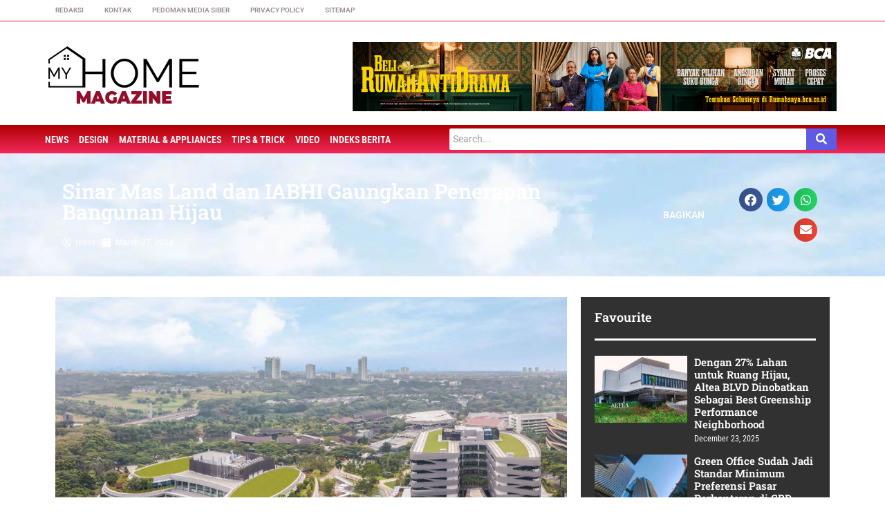

--- FILE ---
content_type: text/html; charset=UTF-8
request_url: https://www.myhomemagz.com/sinar-mas-land-gaungkan-bangunan-hijau/
body_size: 27659
content:

<!DOCTYPE html>
<html lang="en-US" itemscope itemtype="https://schema.org/BlogPosting" prefix="og: https://ogp.me/ns#">

<head>
	<meta charset="UTF-8">
	<meta name="viewport" content="width=device-width, initial-scale=1.0" />
			<style>img:is([sizes="auto" i], [sizes^="auto," i]) { contain-intrinsic-size: 3000px 1500px }</style>
	
<!-- Search Engine Optimization by Rank Math - https://rankmath.com/ -->
<title>Sinar Mas Land dan IABHI Gaungkan Penerapan Bangunan Hijau - My Home Magz</title>
<meta name="description" content="Memaksimalkan penerapan konsep bangunan hijau atau green building adalah salah satu upaya untuk menanggulangi pemanasan global. Pemanasan global itu terjadi"/>
<meta name="robots" content="index, follow, max-snippet:-1, max-video-preview:-1, max-image-preview:large"/>
<link rel="canonical" href="https://www.myhomemagz.com/sinar-mas-land-gaungkan-bangunan-hijau/" />
<meta property="og:locale" content="en_US" />
<meta property="og:type" content="article" />
<meta property="og:title" content="Sinar Mas Land dan IABHI Gaungkan Penerapan Bangunan Hijau - My Home Magz" />
<meta property="og:description" content="Memaksimalkan penerapan konsep bangunan hijau atau green building adalah salah satu upaya untuk menanggulangi pemanasan global. Pemanasan global itu terjadi" />
<meta property="og:url" content="https://www.myhomemagz.com/sinar-mas-land-gaungkan-bangunan-hijau/" />
<meta property="og:site_name" content="My Homes" />
<meta property="article:tag" content="bangunan ramah lingkungan" />
<meta property="article:tag" content="energi baru terbarukan" />
<meta property="article:tag" content="green building" />
<meta property="article:tag" content="green company" />
<meta property="article:tag" content="green concept" />
<meta property="article:tag" content="hemat energi" />
<meta property="article:tag" content="net zero emission" />
<meta property="article:tag" content="reneweable energy certificate" />
<meta property="article:tag" content="solar panel" />
<meta property="article:tag" content="sustainable building" />
<meta property="article:section" content="News" />
<meta property="og:image" content="https://www.myhomemagz.com/wp-content/uploads/2024/03/BSD-Sinar-Mas-Green-Office-1.jpg" />
<meta property="og:image:secure_url" content="https://www.myhomemagz.com/wp-content/uploads/2024/03/BSD-Sinar-Mas-Green-Office-1.jpg" />
<meta property="og:image:width" content="1800" />
<meta property="og:image:height" content="1200" />
<meta property="og:image:alt" content="Bangunan Hijau" />
<meta property="og:image:type" content="image/jpeg" />
<meta property="article:published_time" content="2024-03-27T13:47:14+07:00" />
<meta name="twitter:card" content="summary_large_image" />
<meta name="twitter:title" content="Sinar Mas Land dan IABHI Gaungkan Penerapan Bangunan Hijau - My Home Magz" />
<meta name="twitter:description" content="Memaksimalkan penerapan konsep bangunan hijau atau green building adalah salah satu upaya untuk menanggulangi pemanasan global. Pemanasan global itu terjadi" />
<meta name="twitter:image" content="https://www.myhomemagz.com/wp-content/uploads/2024/03/BSD-Sinar-Mas-Green-Office-1.jpg" />
<meta name="twitter:label1" content="Written by" />
<meta name="twitter:data1" content="redaksi" />
<meta name="twitter:label2" content="Time to read" />
<meta name="twitter:data2" content="2 minutes" />
<script type="application/ld+json" class="rank-math-schema">{"@context":"https://schema.org","@graph":[{"@type":["Person","Organization"],"@id":"https://www.myhomemagz.com/#person","name":"Admin","logo":{"@type":"ImageObject","@id":"https://www.myhomemagz.com/#logo","url":"https://www.myhomemagz.com/wp-content/uploads/2025/01/cropped-WhatsApp-Image-2025-01-07-at-18.30.16_16854d5e-150x134.jpg","contentUrl":"https://www.myhomemagz.com/wp-content/uploads/2025/01/cropped-WhatsApp-Image-2025-01-07-at-18.30.16_16854d5e-150x134.jpg","caption":"My Homes","inLanguage":"en-US"},"image":{"@type":"ImageObject","@id":"https://www.myhomemagz.com/#logo","url":"https://www.myhomemagz.com/wp-content/uploads/2025/01/cropped-WhatsApp-Image-2025-01-07-at-18.30.16_16854d5e-150x134.jpg","contentUrl":"https://www.myhomemagz.com/wp-content/uploads/2025/01/cropped-WhatsApp-Image-2025-01-07-at-18.30.16_16854d5e-150x134.jpg","caption":"My Homes","inLanguage":"en-US"}},{"@type":"WebSite","@id":"https://www.myhomemagz.com/#website","url":"https://www.myhomemagz.com","name":"My Homes","publisher":{"@id":"https://www.myhomemagz.com/#person"},"inLanguage":"en-US"},{"@type":"ImageObject","@id":"https://www.myhomemagz.com/wp-content/uploads/2024/03/BSD-Sinar-Mas-Green-Office-1.jpg","url":"https://www.myhomemagz.com/wp-content/uploads/2024/03/BSD-Sinar-Mas-Green-Office-1.jpg","width":"1800","height":"1200","inLanguage":"en-US"},{"@type":"WebPage","@id":"https://www.myhomemagz.com/sinar-mas-land-gaungkan-bangunan-hijau/#webpage","url":"https://www.myhomemagz.com/sinar-mas-land-gaungkan-bangunan-hijau/","name":"Sinar Mas Land dan IABHI Gaungkan Penerapan Bangunan Hijau - My Home Magz","datePublished":"2024-03-27T13:47:14+07:00","dateModified":"2024-03-27T13:47:14+07:00","isPartOf":{"@id":"https://www.myhomemagz.com/#website"},"primaryImageOfPage":{"@id":"https://www.myhomemagz.com/wp-content/uploads/2024/03/BSD-Sinar-Mas-Green-Office-1.jpg"},"inLanguage":"en-US"},{"@type":"Person","@id":"https://www.myhomemagz.com/author/redaksi/","name":"redaksi","url":"https://www.myhomemagz.com/author/redaksi/","image":{"@type":"ImageObject","@id":"https://secure.gravatar.com/avatar/98251b2fef7217660753dd56cf7d6f998fb0a16ea80ef3df1a236fe95960c630?s=96&amp;d=mm&amp;r=g","url":"https://secure.gravatar.com/avatar/98251b2fef7217660753dd56cf7d6f998fb0a16ea80ef3df1a236fe95960c630?s=96&amp;d=mm&amp;r=g","caption":"redaksi","inLanguage":"en-US"}},{"@type":"BlogPosting","headline":"Sinar Mas Land dan IABHI Gaungkan Penerapan Bangunan Hijau - My Home Magz","keywords":"Bangunan Hijau","datePublished":"2024-03-27T13:47:14+07:00","dateModified":"2024-03-27T13:47:14+07:00","articleSection":"News","author":{"@id":"https://www.myhomemagz.com/author/redaksi/","name":"redaksi"},"publisher":{"@id":"https://www.myhomemagz.com/#person"},"description":"Memaksimalkan penerapan konsep bangunan hijau atau green building adalah salah satu upaya untuk menanggulangi pemanasan global. Pemanasan global itu terjadi","name":"Sinar Mas Land dan IABHI Gaungkan Penerapan Bangunan Hijau - My Home Magz","@id":"https://www.myhomemagz.com/sinar-mas-land-gaungkan-bangunan-hijau/#richSnippet","isPartOf":{"@id":"https://www.myhomemagz.com/sinar-mas-land-gaungkan-bangunan-hijau/#webpage"},"image":{"@id":"https://www.myhomemagz.com/wp-content/uploads/2024/03/BSD-Sinar-Mas-Green-Office-1.jpg"},"inLanguage":"en-US","mainEntityOfPage":{"@id":"https://www.myhomemagz.com/sinar-mas-land-gaungkan-bangunan-hijau/#webpage"}}]}</script>
<!-- /Rank Math WordPress SEO plugin -->

<link rel='dns-prefetch' href='//www.googletagmanager.com' />
<link rel="alternate" type="application/rss+xml" title="My Home Magz &raquo; Feed" href="https://www.myhomemagz.com/feed/" />
<link rel="alternate" type="application/rss+xml" title="My Home Magz &raquo; Comments Feed" href="https://www.myhomemagz.com/comments/feed/" />
<link rel="alternate" type="application/rss+xml" title="My Home Magz &raquo; Sinar Mas Land dan IABHI Gaungkan Penerapan Bangunan Hijau Comments Feed" href="https://www.myhomemagz.com/sinar-mas-land-gaungkan-bangunan-hijau/feed/" />
<script>
window._wpemojiSettings = {"baseUrl":"https:\/\/s.w.org\/images\/core\/emoji\/16.0.1\/72x72\/","ext":".png","svgUrl":"https:\/\/s.w.org\/images\/core\/emoji\/16.0.1\/svg\/","svgExt":".svg","source":{"concatemoji":"https:\/\/www.myhomemagz.com\/wp-includes\/js\/wp-emoji-release.min.js?ver=6.8.2"}};
/*! This file is auto-generated */
!function(s,n){var o,i,e;function c(e){try{var t={supportTests:e,timestamp:(new Date).valueOf()};sessionStorage.setItem(o,JSON.stringify(t))}catch(e){}}function p(e,t,n){e.clearRect(0,0,e.canvas.width,e.canvas.height),e.fillText(t,0,0);var t=new Uint32Array(e.getImageData(0,0,e.canvas.width,e.canvas.height).data),a=(e.clearRect(0,0,e.canvas.width,e.canvas.height),e.fillText(n,0,0),new Uint32Array(e.getImageData(0,0,e.canvas.width,e.canvas.height).data));return t.every(function(e,t){return e===a[t]})}function u(e,t){e.clearRect(0,0,e.canvas.width,e.canvas.height),e.fillText(t,0,0);for(var n=e.getImageData(16,16,1,1),a=0;a<n.data.length;a++)if(0!==n.data[a])return!1;return!0}function f(e,t,n,a){switch(t){case"flag":return n(e,"\ud83c\udff3\ufe0f\u200d\u26a7\ufe0f","\ud83c\udff3\ufe0f\u200b\u26a7\ufe0f")?!1:!n(e,"\ud83c\udde8\ud83c\uddf6","\ud83c\udde8\u200b\ud83c\uddf6")&&!n(e,"\ud83c\udff4\udb40\udc67\udb40\udc62\udb40\udc65\udb40\udc6e\udb40\udc67\udb40\udc7f","\ud83c\udff4\u200b\udb40\udc67\u200b\udb40\udc62\u200b\udb40\udc65\u200b\udb40\udc6e\u200b\udb40\udc67\u200b\udb40\udc7f");case"emoji":return!a(e,"\ud83e\udedf")}return!1}function g(e,t,n,a){var r="undefined"!=typeof WorkerGlobalScope&&self instanceof WorkerGlobalScope?new OffscreenCanvas(300,150):s.createElement("canvas"),o=r.getContext("2d",{willReadFrequently:!0}),i=(o.textBaseline="top",o.font="600 32px Arial",{});return e.forEach(function(e){i[e]=t(o,e,n,a)}),i}function t(e){var t=s.createElement("script");t.src=e,t.defer=!0,s.head.appendChild(t)}"undefined"!=typeof Promise&&(o="wpEmojiSettingsSupports",i=["flag","emoji"],n.supports={everything:!0,everythingExceptFlag:!0},e=new Promise(function(e){s.addEventListener("DOMContentLoaded",e,{once:!0})}),new Promise(function(t){var n=function(){try{var e=JSON.parse(sessionStorage.getItem(o));if("object"==typeof e&&"number"==typeof e.timestamp&&(new Date).valueOf()<e.timestamp+604800&&"object"==typeof e.supportTests)return e.supportTests}catch(e){}return null}();if(!n){if("undefined"!=typeof Worker&&"undefined"!=typeof OffscreenCanvas&&"undefined"!=typeof URL&&URL.createObjectURL&&"undefined"!=typeof Blob)try{var e="postMessage("+g.toString()+"("+[JSON.stringify(i),f.toString(),p.toString(),u.toString()].join(",")+"));",a=new Blob([e],{type:"text/javascript"}),r=new Worker(URL.createObjectURL(a),{name:"wpTestEmojiSupports"});return void(r.onmessage=function(e){c(n=e.data),r.terminate(),t(n)})}catch(e){}c(n=g(i,f,p,u))}t(n)}).then(function(e){for(var t in e)n.supports[t]=e[t],n.supports.everything=n.supports.everything&&n.supports[t],"flag"!==t&&(n.supports.everythingExceptFlag=n.supports.everythingExceptFlag&&n.supports[t]);n.supports.everythingExceptFlag=n.supports.everythingExceptFlag&&!n.supports.flag,n.DOMReady=!1,n.readyCallback=function(){n.DOMReady=!0}}).then(function(){return e}).then(function(){var e;n.supports.everything||(n.readyCallback(),(e=n.source||{}).concatemoji?t(e.concatemoji):e.wpemoji&&e.twemoji&&(t(e.twemoji),t(e.wpemoji)))}))}((window,document),window._wpemojiSettings);
</script>

<link rel='stylesheet' id='elementor-frontend-css' href='https://www.myhomemagz.com/wp-content/plugins/elementor/assets/css/frontend.min.css?ver=3.32.2' media='all' />
<style id='elementor-frontend-inline-css'>
.elementor-1756 .elementor-element.elementor-element-6c7cd45:not(.elementor-motion-effects-element-type-background), .elementor-1756 .elementor-element.elementor-element-6c7cd45 > .elementor-motion-effects-container > .elementor-motion-effects-layer{background-image:url("https://www.myhomemagz.com/wp-content/uploads/2024/03/BSD-Sinar-Mas-Green-Office-1.jpg.webp");}
</style>
<link rel='stylesheet' id='elementor-post-1632-css' href='https://www.myhomemagz.com/wp-content/uploads/elementor/css/post-1632.css?ver=1765184027' media='all' />
<link rel='stylesheet' id='elementor-post-1749-css' href='https://www.myhomemagz.com/wp-content/uploads/elementor/css/post-1749.css?ver=1765184027' media='all' />
<link rel='stylesheet' id='premium-addons-css' href='https://www.myhomemagz.com/wp-content/plugins/premium-addons-for-elementor/assets/frontend/min-css/premium-addons.min.css?ver=4.11.38' media='all' />
<style id='wp-emoji-styles-inline-css'>

	img.wp-smiley, img.emoji {
		display: inline !important;
		border: none !important;
		box-shadow: none !important;
		height: 1em !important;
		width: 1em !important;
		margin: 0 0.07em !important;
		vertical-align: -0.1em !important;
		background: none !important;
		padding: 0 !important;
	}
</style>
<link rel='stylesheet' id='wp-block-library-css' href='https://www.myhomemagz.com/wp-includes/css/dist/block-library/style.min.css?ver=6.8.2' media='all' />
<style id='global-styles-inline-css'>
:root{--wp--preset--aspect-ratio--square: 1;--wp--preset--aspect-ratio--4-3: 4/3;--wp--preset--aspect-ratio--3-4: 3/4;--wp--preset--aspect-ratio--3-2: 3/2;--wp--preset--aspect-ratio--2-3: 2/3;--wp--preset--aspect-ratio--16-9: 16/9;--wp--preset--aspect-ratio--9-16: 9/16;--wp--preset--color--black: #000000;--wp--preset--color--cyan-bluish-gray: #abb8c3;--wp--preset--color--white: #ffffff;--wp--preset--color--pale-pink: #f78da7;--wp--preset--color--vivid-red: #cf2e2e;--wp--preset--color--luminous-vivid-orange: #ff6900;--wp--preset--color--luminous-vivid-amber: #fcb900;--wp--preset--color--light-green-cyan: #7bdcb5;--wp--preset--color--vivid-green-cyan: #00d084;--wp--preset--color--pale-cyan-blue: #8ed1fc;--wp--preset--color--vivid-cyan-blue: #0693e3;--wp--preset--color--vivid-purple: #9b51e0;--wp--preset--gradient--vivid-cyan-blue-to-vivid-purple: linear-gradient(135deg,rgba(6,147,227,1) 0%,rgb(155,81,224) 100%);--wp--preset--gradient--light-green-cyan-to-vivid-green-cyan: linear-gradient(135deg,rgb(122,220,180) 0%,rgb(0,208,130) 100%);--wp--preset--gradient--luminous-vivid-amber-to-luminous-vivid-orange: linear-gradient(135deg,rgba(252,185,0,1) 0%,rgba(255,105,0,1) 100%);--wp--preset--gradient--luminous-vivid-orange-to-vivid-red: linear-gradient(135deg,rgba(255,105,0,1) 0%,rgb(207,46,46) 100%);--wp--preset--gradient--very-light-gray-to-cyan-bluish-gray: linear-gradient(135deg,rgb(238,238,238) 0%,rgb(169,184,195) 100%);--wp--preset--gradient--cool-to-warm-spectrum: linear-gradient(135deg,rgb(74,234,220) 0%,rgb(151,120,209) 20%,rgb(207,42,186) 40%,rgb(238,44,130) 60%,rgb(251,105,98) 80%,rgb(254,248,76) 100%);--wp--preset--gradient--blush-light-purple: linear-gradient(135deg,rgb(255,206,236) 0%,rgb(152,150,240) 100%);--wp--preset--gradient--blush-bordeaux: linear-gradient(135deg,rgb(254,205,165) 0%,rgb(254,45,45) 50%,rgb(107,0,62) 100%);--wp--preset--gradient--luminous-dusk: linear-gradient(135deg,rgb(255,203,112) 0%,rgb(199,81,192) 50%,rgb(65,88,208) 100%);--wp--preset--gradient--pale-ocean: linear-gradient(135deg,rgb(255,245,203) 0%,rgb(182,227,212) 50%,rgb(51,167,181) 100%);--wp--preset--gradient--electric-grass: linear-gradient(135deg,rgb(202,248,128) 0%,rgb(113,206,126) 100%);--wp--preset--gradient--midnight: linear-gradient(135deg,rgb(2,3,129) 0%,rgb(40,116,252) 100%);--wp--preset--font-size--small: 13px;--wp--preset--font-size--medium: 20px;--wp--preset--font-size--large: 36px;--wp--preset--font-size--x-large: 42px;--wp--preset--spacing--20: 0.44rem;--wp--preset--spacing--30: 0.67rem;--wp--preset--spacing--40: 1rem;--wp--preset--spacing--50: 1.5rem;--wp--preset--spacing--60: 2.25rem;--wp--preset--spacing--70: 3.38rem;--wp--preset--spacing--80: 5.06rem;--wp--preset--shadow--natural: 6px 6px 9px rgba(0, 0, 0, 0.2);--wp--preset--shadow--deep: 12px 12px 50px rgba(0, 0, 0, 0.4);--wp--preset--shadow--sharp: 6px 6px 0px rgba(0, 0, 0, 0.2);--wp--preset--shadow--outlined: 6px 6px 0px -3px rgba(255, 255, 255, 1), 6px 6px rgba(0, 0, 0, 1);--wp--preset--shadow--crisp: 6px 6px 0px rgba(0, 0, 0, 1);}:root { --wp--style--global--content-size: 800px;--wp--style--global--wide-size: 1200px; }:where(body) { margin: 0; }.wp-site-blocks > .alignleft { float: left; margin-right: 2em; }.wp-site-blocks > .alignright { float: right; margin-left: 2em; }.wp-site-blocks > .aligncenter { justify-content: center; margin-left: auto; margin-right: auto; }:where(.wp-site-blocks) > * { margin-block-start: 24px; margin-block-end: 0; }:where(.wp-site-blocks) > :first-child { margin-block-start: 0; }:where(.wp-site-blocks) > :last-child { margin-block-end: 0; }:root { --wp--style--block-gap: 24px; }:root :where(.is-layout-flow) > :first-child{margin-block-start: 0;}:root :where(.is-layout-flow) > :last-child{margin-block-end: 0;}:root :where(.is-layout-flow) > *{margin-block-start: 24px;margin-block-end: 0;}:root :where(.is-layout-constrained) > :first-child{margin-block-start: 0;}:root :where(.is-layout-constrained) > :last-child{margin-block-end: 0;}:root :where(.is-layout-constrained) > *{margin-block-start: 24px;margin-block-end: 0;}:root :where(.is-layout-flex){gap: 24px;}:root :where(.is-layout-grid){gap: 24px;}.is-layout-flow > .alignleft{float: left;margin-inline-start: 0;margin-inline-end: 2em;}.is-layout-flow > .alignright{float: right;margin-inline-start: 2em;margin-inline-end: 0;}.is-layout-flow > .aligncenter{margin-left: auto !important;margin-right: auto !important;}.is-layout-constrained > .alignleft{float: left;margin-inline-start: 0;margin-inline-end: 2em;}.is-layout-constrained > .alignright{float: right;margin-inline-start: 2em;margin-inline-end: 0;}.is-layout-constrained > .aligncenter{margin-left: auto !important;margin-right: auto !important;}.is-layout-constrained > :where(:not(.alignleft):not(.alignright):not(.alignfull)){max-width: var(--wp--style--global--content-size);margin-left: auto !important;margin-right: auto !important;}.is-layout-constrained > .alignwide{max-width: var(--wp--style--global--wide-size);}body .is-layout-flex{display: flex;}.is-layout-flex{flex-wrap: wrap;align-items: center;}.is-layout-flex > :is(*, div){margin: 0;}body .is-layout-grid{display: grid;}.is-layout-grid > :is(*, div){margin: 0;}body{padding-top: 0px;padding-right: 0px;padding-bottom: 0px;padding-left: 0px;}a:where(:not(.wp-element-button)){text-decoration: underline;}:root :where(.wp-element-button, .wp-block-button__link){background-color: #32373c;border-width: 0;color: #fff;font-family: inherit;font-size: inherit;line-height: inherit;padding: calc(0.667em + 2px) calc(1.333em + 2px);text-decoration: none;}.has-black-color{color: var(--wp--preset--color--black) !important;}.has-cyan-bluish-gray-color{color: var(--wp--preset--color--cyan-bluish-gray) !important;}.has-white-color{color: var(--wp--preset--color--white) !important;}.has-pale-pink-color{color: var(--wp--preset--color--pale-pink) !important;}.has-vivid-red-color{color: var(--wp--preset--color--vivid-red) !important;}.has-luminous-vivid-orange-color{color: var(--wp--preset--color--luminous-vivid-orange) !important;}.has-luminous-vivid-amber-color{color: var(--wp--preset--color--luminous-vivid-amber) !important;}.has-light-green-cyan-color{color: var(--wp--preset--color--light-green-cyan) !important;}.has-vivid-green-cyan-color{color: var(--wp--preset--color--vivid-green-cyan) !important;}.has-pale-cyan-blue-color{color: var(--wp--preset--color--pale-cyan-blue) !important;}.has-vivid-cyan-blue-color{color: var(--wp--preset--color--vivid-cyan-blue) !important;}.has-vivid-purple-color{color: var(--wp--preset--color--vivid-purple) !important;}.has-black-background-color{background-color: var(--wp--preset--color--black) !important;}.has-cyan-bluish-gray-background-color{background-color: var(--wp--preset--color--cyan-bluish-gray) !important;}.has-white-background-color{background-color: var(--wp--preset--color--white) !important;}.has-pale-pink-background-color{background-color: var(--wp--preset--color--pale-pink) !important;}.has-vivid-red-background-color{background-color: var(--wp--preset--color--vivid-red) !important;}.has-luminous-vivid-orange-background-color{background-color: var(--wp--preset--color--luminous-vivid-orange) !important;}.has-luminous-vivid-amber-background-color{background-color: var(--wp--preset--color--luminous-vivid-amber) !important;}.has-light-green-cyan-background-color{background-color: var(--wp--preset--color--light-green-cyan) !important;}.has-vivid-green-cyan-background-color{background-color: var(--wp--preset--color--vivid-green-cyan) !important;}.has-pale-cyan-blue-background-color{background-color: var(--wp--preset--color--pale-cyan-blue) !important;}.has-vivid-cyan-blue-background-color{background-color: var(--wp--preset--color--vivid-cyan-blue) !important;}.has-vivid-purple-background-color{background-color: var(--wp--preset--color--vivid-purple) !important;}.has-black-border-color{border-color: var(--wp--preset--color--black) !important;}.has-cyan-bluish-gray-border-color{border-color: var(--wp--preset--color--cyan-bluish-gray) !important;}.has-white-border-color{border-color: var(--wp--preset--color--white) !important;}.has-pale-pink-border-color{border-color: var(--wp--preset--color--pale-pink) !important;}.has-vivid-red-border-color{border-color: var(--wp--preset--color--vivid-red) !important;}.has-luminous-vivid-orange-border-color{border-color: var(--wp--preset--color--luminous-vivid-orange) !important;}.has-luminous-vivid-amber-border-color{border-color: var(--wp--preset--color--luminous-vivid-amber) !important;}.has-light-green-cyan-border-color{border-color: var(--wp--preset--color--light-green-cyan) !important;}.has-vivid-green-cyan-border-color{border-color: var(--wp--preset--color--vivid-green-cyan) !important;}.has-pale-cyan-blue-border-color{border-color: var(--wp--preset--color--pale-cyan-blue) !important;}.has-vivid-cyan-blue-border-color{border-color: var(--wp--preset--color--vivid-cyan-blue) !important;}.has-vivid-purple-border-color{border-color: var(--wp--preset--color--vivid-purple) !important;}.has-vivid-cyan-blue-to-vivid-purple-gradient-background{background: var(--wp--preset--gradient--vivid-cyan-blue-to-vivid-purple) !important;}.has-light-green-cyan-to-vivid-green-cyan-gradient-background{background: var(--wp--preset--gradient--light-green-cyan-to-vivid-green-cyan) !important;}.has-luminous-vivid-amber-to-luminous-vivid-orange-gradient-background{background: var(--wp--preset--gradient--luminous-vivid-amber-to-luminous-vivid-orange) !important;}.has-luminous-vivid-orange-to-vivid-red-gradient-background{background: var(--wp--preset--gradient--luminous-vivid-orange-to-vivid-red) !important;}.has-very-light-gray-to-cyan-bluish-gray-gradient-background{background: var(--wp--preset--gradient--very-light-gray-to-cyan-bluish-gray) !important;}.has-cool-to-warm-spectrum-gradient-background{background: var(--wp--preset--gradient--cool-to-warm-spectrum) !important;}.has-blush-light-purple-gradient-background{background: var(--wp--preset--gradient--blush-light-purple) !important;}.has-blush-bordeaux-gradient-background{background: var(--wp--preset--gradient--blush-bordeaux) !important;}.has-luminous-dusk-gradient-background{background: var(--wp--preset--gradient--luminous-dusk) !important;}.has-pale-ocean-gradient-background{background: var(--wp--preset--gradient--pale-ocean) !important;}.has-electric-grass-gradient-background{background: var(--wp--preset--gradient--electric-grass) !important;}.has-midnight-gradient-background{background: var(--wp--preset--gradient--midnight) !important;}.has-small-font-size{font-size: var(--wp--preset--font-size--small) !important;}.has-medium-font-size{font-size: var(--wp--preset--font-size--medium) !important;}.has-large-font-size{font-size: var(--wp--preset--font-size--large) !important;}.has-x-large-font-size{font-size: var(--wp--preset--font-size--x-large) !important;}
:root :where(.wp-block-pullquote){font-size: 1.5em;line-height: 1.6;}
</style>
<link rel='stylesheet' id='hello-elementor-css' href='https://www.myhomemagz.com/wp-content/themes/hello-elementor/style.min.css?ver=3.4.1' media='all' />
<link rel='stylesheet' id='hello-elementor-theme-style-css' href='https://www.myhomemagz.com/wp-content/themes/hello-elementor/theme.min.css?ver=3.4.1' media='all' />
<link rel='stylesheet' id='hello-elementor-header-footer-css' href='https://www.myhomemagz.com/wp-content/themes/hello-elementor/header-footer.min.css?ver=3.4.1' media='all' />
<link rel='stylesheet' id='elementor-post-1482-css' href='https://www.myhomemagz.com/wp-content/uploads/elementor/css/post-1482.css?ver=1765184027' media='all' />
<link rel='stylesheet' id='widget-heading-css' href='https://www.myhomemagz.com/wp-content/plugins/elementor/assets/css/widget-heading.min.css?ver=3.32.2' media='all' />
<link rel='stylesheet' id='widget-post-info-css' href='https://www.myhomemagz.com/wp-content/plugins/elementor-pro/assets/css/widget-post-info.min.css?ver=3.26.2' media='all' />
<link rel='stylesheet' id='widget-icon-list-css' href='https://www.myhomemagz.com/wp-content/plugins/elementor/assets/css/widget-icon-list.min.css?ver=3.32.2' media='all' />
<link rel='stylesheet' id='elementor-icons-shared-0-css' href='https://www.myhomemagz.com/wp-content/plugins/elementor/assets/lib/font-awesome/css/fontawesome.min.css?ver=5.15.3' media='all' />
<link rel='stylesheet' id='elementor-icons-fa-regular-css' href='https://www.myhomemagz.com/wp-content/plugins/elementor/assets/lib/font-awesome/css/regular.min.css?ver=5.15.3' media='all' />
<link rel='stylesheet' id='elementor-icons-fa-solid-css' href='https://www.myhomemagz.com/wp-content/plugins/elementor/assets/lib/font-awesome/css/solid.min.css?ver=5.15.3' media='all' />
<link rel='stylesheet' id='widget-share-buttons-css' href='https://www.myhomemagz.com/wp-content/plugins/elementor-pro/assets/css/widget-share-buttons.min.css?ver=3.26.2' media='all' />
<link rel='stylesheet' id='e-apple-webkit-css' href='https://www.myhomemagz.com/wp-content/plugins/elementor/assets/css/conditionals/apple-webkit.min.css?ver=3.32.2' media='all' />
<link rel='stylesheet' id='elementor-icons-fa-brands-css' href='https://www.myhomemagz.com/wp-content/plugins/elementor/assets/lib/font-awesome/css/brands.min.css?ver=5.15.3' media='all' />
<link rel='stylesheet' id='widget-divider-css' href='https://www.myhomemagz.com/wp-content/plugins/elementor/assets/css/widget-divider.min.css?ver=3.32.2' media='all' />
<link rel='stylesheet' id='widget-posts-css' href='https://www.myhomemagz.com/wp-content/plugins/elementor-pro/assets/css/widget-posts.min.css?ver=3.26.2' media='all' />
<link rel='stylesheet' id='widget-image-css' href='https://www.myhomemagz.com/wp-content/plugins/elementor/assets/css/widget-image.min.css?ver=3.32.2' media='all' />
<link rel='stylesheet' id='elementor-icons-css' href='https://www.myhomemagz.com/wp-content/plugins/elementor/assets/lib/eicons/css/elementor-icons.min.css?ver=5.44.0' media='all' />
<link rel='stylesheet' id='elementor-post-1756-css' href='https://www.myhomemagz.com/wp-content/uploads/elementor/css/post-1756.css?ver=1767954548' media='all' />
<link rel='stylesheet' id='ekit-widget-styles-css' href='https://www.myhomemagz.com/wp-content/plugins/elementskit-lite/widgets/init/assets/css/widget-styles.css?ver=3.7.2' media='all' />
<link rel='stylesheet' id='ekit-responsive-css' href='https://www.myhomemagz.com/wp-content/plugins/elementskit-lite/widgets/init/assets/css/responsive.css?ver=3.7.2' media='all' />
<link rel='stylesheet' id='eael-general-css' href='https://www.myhomemagz.com/wp-content/plugins/essential-addons-for-elementor-lite/assets/front-end/css/view/general.min.css?ver=6.3.2' media='all' />
<link rel='stylesheet' id='wpr-text-animations-css-css' href='https://www.myhomemagz.com/wp-content/plugins/royal-elementor-addons/assets/css/lib/animations/text-animations.min.css?ver=1.7.1034' media='all' />
<link rel='stylesheet' id='wpr-addons-css-css' href='https://www.myhomemagz.com/wp-content/plugins/royal-elementor-addons/assets/css/frontend.min.css?ver=1.7.1034' media='all' />
<link rel='stylesheet' id='font-awesome-5-all-css' href='https://www.myhomemagz.com/wp-content/plugins/elementor/assets/lib/font-awesome/css/all.min.css?ver=4.11.38' media='all' />
<link rel='stylesheet' id='elementor-gf-local-roboto-css' href='https://www.myhomemagz.com/wp-content/uploads/elementor/google-fonts/css/roboto.css?ver=1747199681' media='all' />
<link rel='stylesheet' id='elementor-gf-local-robotocondensed-css' href='https://www.myhomemagz.com/wp-content/uploads/elementor/google-fonts/css/robotocondensed.css?ver=1747199685' media='all' />
<link rel='stylesheet' id='elementor-gf-local-robotoslab-css' href='https://www.myhomemagz.com/wp-content/uploads/elementor/google-fonts/css/robotoslab.css?ver=1747199687' media='all' />
<script data-cfasync="false" src="https://www.myhomemagz.com/wp-includes/js/jquery/jquery.min.js?ver=3.7.1" id="jquery-core-js"></script>
<script data-cfasync="false" src="https://www.myhomemagz.com/wp-includes/js/jquery/jquery-migrate.min.js?ver=3.4.1" id="jquery-migrate-js"></script>

<!-- OG: 3.3.7 -->
<meta property="og:image" content="https://www.myhomemagz.com/wp-content/uploads/2024/03/BSD-Sinar-Mas-Green-Office-1.jpg"><meta property="og:image:secure_url" content="https://www.myhomemagz.com/wp-content/uploads/2024/03/BSD-Sinar-Mas-Green-Office-1.jpg"><meta property="og:image:width" content="1800"><meta property="og:image:height" content="1200"><meta property="og:image:alt" content="BSD-Sinar-Mas-Green-Office-1"><meta property="og:image:type" content="image/jpeg"><meta property="og:description" content="Memaksimalkan penerapan konsep bangunan hijau atau green building adalah salah satu upaya untuk menanggulangi pemanasan global. Pemanasan global itu terjadi karena bertambahnya emisi gas rumah kaca di Atmosfer secara terus menerus, menyebabkan panas Matahari yang dipantulkan dari Bumi kian tertahan hingga semakin menyebabkan perubahan iklim. Copernicus Climate Change Service mencatat tahun 2023 merupakan tahun terpanas..."><meta property="og:type" content="article"><meta property="og:locale" content="en_US"><meta property="og:site_name" content="My Home Magz"><meta property="og:title" content="Sinar Mas Land dan IABHI Gaungkan Penerapan Bangunan Hijau"><meta property="og:url" content="https://www.myhomemagz.com/sinar-mas-land-gaungkan-bangunan-hijau/"><meta property="og:updated_time" content="2024-03-27T13:47:14+07:00">
<meta property="article:tag" content="bangunan ramah lingkungan"><meta property="article:tag" content="energi baru terbarukan"><meta property="article:tag" content="green building"><meta property="article:tag" content="green company"><meta property="article:tag" content="green concept"><meta property="article:tag" content="hemat energi"><meta property="article:tag" content="net zero emission"><meta property="article:tag" content="reneweable energy certificate"><meta property="article:tag" content="solar panel"><meta property="article:tag" content="sustainable building"><meta property="article:published_time" content="2024-03-27T06:47:14+00:00"><meta property="article:modified_time" content="2024-03-27T06:47:14+00:00"><meta property="article:section" content="News"><meta property="article:author:username" content="redaksi">
<meta property="twitter:partner" content="ogwp"><meta property="twitter:card" content="summary_large_image"><meta property="twitter:image" content="https://www.myhomemagz.com/wp-content/uploads/2024/03/BSD-Sinar-Mas-Green-Office-1.jpg"><meta property="twitter:image:alt" content="BSD-Sinar-Mas-Green-Office-1"><meta property="twitter:title" content="Sinar Mas Land dan IABHI Gaungkan Penerapan Bangunan Hijau"><meta property="twitter:description" content="Memaksimalkan penerapan konsep bangunan hijau atau green building adalah salah satu upaya untuk menanggulangi pemanasan global. Pemanasan global itu terjadi karena bertambahnya emisi gas rumah kaca..."><meta property="twitter:url" content="https://www.myhomemagz.com/sinar-mas-land-gaungkan-bangunan-hijau/"><meta property="twitter:label1" content="Reading time"><meta property="twitter:data1" content="3 minutes">
<meta itemprop="image" content="https://www.myhomemagz.com/wp-content/uploads/2024/03/BSD-Sinar-Mas-Green-Office-1.jpg"><meta itemprop="name" content="Sinar Mas Land dan IABHI Gaungkan Penerapan Bangunan Hijau"><meta itemprop="description" content="Memaksimalkan penerapan konsep bangunan hijau atau green building adalah salah satu upaya untuk menanggulangi pemanasan global. Pemanasan global itu terjadi karena bertambahnya emisi gas rumah kaca di Atmosfer secara terus menerus, menyebabkan panas Matahari yang dipantulkan dari Bumi kian tertahan hingga semakin menyebabkan perubahan iklim. Copernicus Climate Change Service mencatat tahun 2023 merupakan tahun terpanas..."><meta itemprop="datePublished" content="2024-03-27"><meta itemprop="dateModified" content="2024-03-27T06:47:14+00:00">
<meta property="profile:username" content="redaksi">
<!-- /OG -->

<link rel="https://api.w.org/" href="https://www.myhomemagz.com/wp-json/" /><link rel="alternate" title="JSON" type="application/json" href="https://www.myhomemagz.com/wp-json/wp/v2/posts/4261" /><link rel="EditURI" type="application/rsd+xml" title="RSD" href="https://www.myhomemagz.com/xmlrpc.php?rsd" />
<meta name="generator" content="WordPress 6.8.2" />
<link rel='shortlink' href='https://www.myhomemagz.com/?p=4261' />
<link rel="alternate" title="oEmbed (JSON)" type="application/json+oembed" href="https://www.myhomemagz.com/wp-json/oembed/1.0/embed?url=https%3A%2F%2Fwww.myhomemagz.com%2Fsinar-mas-land-gaungkan-bangunan-hijau%2F" />
<link rel="alternate" title="oEmbed (XML)" type="text/xml+oembed" href="https://www.myhomemagz.com/wp-json/oembed/1.0/embed?url=https%3A%2F%2Fwww.myhomemagz.com%2Fsinar-mas-land-gaungkan-bangunan-hijau%2F&#038;format=xml" />
<meta name="generator" content="Site Kit by Google 1.162.0" /><meta name="generator" content="Elementor 3.32.2; features: additional_custom_breakpoints; settings: css_print_method-external, google_font-enabled, font_display-auto">
			<style>
				.e-con.e-parent:nth-of-type(n+4):not(.e-lazyloaded):not(.e-no-lazyload),
				.e-con.e-parent:nth-of-type(n+4):not(.e-lazyloaded):not(.e-no-lazyload) * {
					background-image: none !important;
				}
				@media screen and (max-height: 1024px) {
					.e-con.e-parent:nth-of-type(n+3):not(.e-lazyloaded):not(.e-no-lazyload),
					.e-con.e-parent:nth-of-type(n+3):not(.e-lazyloaded):not(.e-no-lazyload) * {
						background-image: none !important;
					}
				}
				@media screen and (max-height: 640px) {
					.e-con.e-parent:nth-of-type(n+2):not(.e-lazyloaded):not(.e-no-lazyload),
					.e-con.e-parent:nth-of-type(n+2):not(.e-lazyloaded):not(.e-no-lazyload) * {
						background-image: none !important;
					}
				}
			</style>
			<link rel="icon" href="https://www.myhomemagz.com/wp-content/uploads/2025/01/cropped-cropped-WhatsApp-Image-2025-01-07-at-18.30.16_16854d5e-32x32.jpg" sizes="32x32" />
<link rel="icon" href="https://www.myhomemagz.com/wp-content/uploads/2025/01/cropped-cropped-WhatsApp-Image-2025-01-07-at-18.30.16_16854d5e-192x192.jpg" sizes="192x192" />
<link rel="apple-touch-icon" href="https://www.myhomemagz.com/wp-content/uploads/2025/01/cropped-cropped-WhatsApp-Image-2025-01-07-at-18.30.16_16854d5e-180x180.jpg" />
<meta name="msapplication-TileImage" content="https://www.myhomemagz.com/wp-content/uploads/2025/01/cropped-cropped-WhatsApp-Image-2025-01-07-at-18.30.16_16854d5e-270x270.jpg" />
<style id="wpr_lightbox_styles">
				.lg-backdrop {
					background-color: rgba(0,0,0,0.6) !important;
				}
				.lg-toolbar,
				.lg-dropdown {
					background-color: rgba(0,0,0,0.8) !important;
				}
				.lg-dropdown:after {
					border-bottom-color: rgba(0,0,0,0.8) !important;
				}
				.lg-sub-html {
					background-color: rgba(0,0,0,0.8) !important;
				}
				.lg-thumb-outer,
				.lg-progress-bar {
					background-color: #444444 !important;
				}
				.lg-progress {
					background-color: #a90707 !important;
				}
				.lg-icon {
					color: #efefef !important;
					font-size: 20px !important;
				}
				.lg-icon.lg-toogle-thumb {
					font-size: 24px !important;
				}
				.lg-icon:hover,
				.lg-dropdown-text:hover {
					color: #ffffff !important;
				}
				.lg-sub-html,
				.lg-dropdown-text {
					color: #efefef !important;
					font-size: 14px !important;
				}
				#lg-counter {
					color: #efefef !important;
					font-size: 14px !important;
				}
				.lg-prev,
				.lg-next {
					font-size: 35px !important;
				}

				/* Defaults */
				.lg-icon {
				background-color: transparent !important;
				}

				#lg-counter {
				opacity: 0.9;
				}

				.lg-thumb-outer {
				padding: 0 10px;
				}

				.lg-thumb-item {
				border-radius: 0 !important;
				border: none !important;
				opacity: 0.5;
				}

				.lg-thumb-item.active {
					opacity: 1;
				}
	         </style></head>

<body class="wp-singular post-template-default single single-post postid-4261 single-format-standard wp-custom-logo wp-embed-responsive wp-theme-hello-elementor hello-elementor-default elementor-default elementor-kit-1482 elementor-page-1756">

	
			<a class="skip-link screen-reader-text" href="#content">
			Skip to content		</a>
	
	
	<div class="ekit-template-content-markup ekit-template-content-header ekit-template-content-theme-support">
				<div data-elementor-type="wp-post" data-elementor-id="1632" class="elementor elementor-1632" data-elementor-post-type="elementskit_template">
						<section class="elementor-section elementor-top-section elementor-element elementor-element-57d4fe1 elementor-section-content-middle elementor-section-boxed elementor-section-height-default elementor-section-height-default wpr-particle-no wpr-jarallax-no wpr-parallax-no wpr-sticky-section-no" data-id="57d4fe1" data-element_type="section" data-settings="{&quot;background_background&quot;:&quot;gradient&quot;}">
						<div class="elementor-container elementor-column-gap-no">
					<div class="elementor-column elementor-col-100 elementor-top-column elementor-element elementor-element-091975c elementor-hidden-tablet elementor-hidden-mobile" data-id="091975c" data-element_type="column">
			<div class="elementor-widget-wrap elementor-element-populated">
						<div class="elementor-element elementor-element-48172ec elementor-nav-menu__align-start elementor-nav-menu--dropdown-tablet elementor-nav-menu__text-align-aside elementor-nav-menu--toggle elementor-nav-menu--burger elementor-widget elementor-widget-nav-menu" data-id="48172ec" data-element_type="widget" data-settings="{&quot;layout&quot;:&quot;horizontal&quot;,&quot;submenu_icon&quot;:{&quot;value&quot;:&quot;&lt;i class=\&quot;fas fa-caret-down\&quot;&gt;&lt;\/i&gt;&quot;,&quot;library&quot;:&quot;fa-solid&quot;},&quot;toggle&quot;:&quot;burger&quot;}" data-widget_type="nav-menu.default">
				<div class="elementor-widget-container">
								<nav aria-label="Menu" class="elementor-nav-menu--main elementor-nav-menu__container elementor-nav-menu--layout-horizontal e--pointer-none">
				<ul id="menu-1-48172ec" class="elementor-nav-menu"><li class="menu-item menu-item-type-post_type menu-item-object-page menu-item-1669"><a href="https://www.myhomemagz.com/redaksi/" class="elementor-item">Redaksi</a></li>
<li class="menu-item menu-item-type-post_type menu-item-object-page menu-item-1667"><a href="https://www.myhomemagz.com/kontak/" class="elementor-item">Kontak</a></li>
<li class="menu-item menu-item-type-post_type menu-item-object-page menu-item-1668"><a href="https://www.myhomemagz.com/pedoman-media-siber/" class="elementor-item">Pedoman Media Siber</a></li>
<li class="menu-item menu-item-type-post_type menu-item-object-page menu-item-privacy-policy menu-item-1666"><a rel="privacy-policy" href="https://www.myhomemagz.com/privacy-policy/" class="elementor-item">Privacy Policy</a></li>
<li class="menu-item menu-item-type-custom menu-item-object-custom menu-item-3500"><a href="https://www.myhomemagz.com/sitemap_index.xml" class="elementor-item">Sitemap</a></li>
</ul>			</nav>
					<div class="elementor-menu-toggle" role="button" tabindex="0" aria-label="Menu Toggle" aria-expanded="false">
			<i aria-hidden="true" role="presentation" class="elementor-menu-toggle__icon--open eicon-menu-bar"></i><i aria-hidden="true" role="presentation" class="elementor-menu-toggle__icon--close eicon-close"></i>		</div>
					<nav class="elementor-nav-menu--dropdown elementor-nav-menu__container" aria-hidden="true">
				<ul id="menu-2-48172ec" class="elementor-nav-menu"><li class="menu-item menu-item-type-post_type menu-item-object-page menu-item-1669"><a href="https://www.myhomemagz.com/redaksi/" class="elementor-item" tabindex="-1">Redaksi</a></li>
<li class="menu-item menu-item-type-post_type menu-item-object-page menu-item-1667"><a href="https://www.myhomemagz.com/kontak/" class="elementor-item" tabindex="-1">Kontak</a></li>
<li class="menu-item menu-item-type-post_type menu-item-object-page menu-item-1668"><a href="https://www.myhomemagz.com/pedoman-media-siber/" class="elementor-item" tabindex="-1">Pedoman Media Siber</a></li>
<li class="menu-item menu-item-type-post_type menu-item-object-page menu-item-privacy-policy menu-item-1666"><a rel="privacy-policy" href="https://www.myhomemagz.com/privacy-policy/" class="elementor-item" tabindex="-1">Privacy Policy</a></li>
<li class="menu-item menu-item-type-custom menu-item-object-custom menu-item-3500"><a href="https://www.myhomemagz.com/sitemap_index.xml" class="elementor-item" tabindex="-1">Sitemap</a></li>
</ul>			</nav>
						</div>
				</div>
					</div>
		</div>
					</div>
		</section>
				<section class="elementor-section elementor-top-section elementor-element elementor-element-ef0dc45 elementor-section-boxed elementor-section-height-default elementor-section-height-default wpr-particle-no wpr-jarallax-no wpr-parallax-no wpr-sticky-section-no" data-id="ef0dc45" data-element_type="section" data-settings="{&quot;background_background&quot;:&quot;classic&quot;}">
						<div class="elementor-container elementor-column-gap-no">
					<div class="elementor-column elementor-col-100 elementor-top-column elementor-element elementor-element-0c18292" data-id="0c18292" data-element_type="column">
			<div class="elementor-widget-wrap elementor-element-populated">
						<section class="elementor-section elementor-inner-section elementor-element elementor-element-1b00757 elementor-section-content-middle elementor-section-boxed elementor-section-height-default elementor-section-height-default wpr-particle-no wpr-jarallax-no wpr-parallax-no wpr-sticky-section-no" data-id="1b00757" data-element_type="section">
						<div class="elementor-container elementor-column-gap-no">
					<div class="elementor-column elementor-col-50 elementor-inner-column elementor-element elementor-element-0d37da7" data-id="0d37da7" data-element_type="column">
			<div class="elementor-widget-wrap elementor-element-populated">
						<div class="elementor-element elementor-element-1c5156f elementor-widget elementor-widget-image" data-id="1c5156f" data-element_type="widget" data-widget_type="image.default">
				<div class="elementor-widget-container">
																<a href="https://www.myhomemagz.com/">
							<img width="219" height="88" src="https://www.myhomemagz.com/wp-content/uploads/2022/08/logo-2-1.png.webp" class="attachment-medium size-medium wp-image-3276" alt="" />								</a>
															</div>
				</div>
					</div>
		</div>
				<div class="elementor-column elementor-col-50 elementor-inner-column elementor-element elementor-element-91358c5" data-id="91358c5" data-element_type="column">
			<div class="elementor-widget-wrap elementor-element-populated">
						<div class="elementor-element elementor-element-e0e07c7 elementor-widget elementor-widget-image" data-id="e0e07c7" data-element_type="widget" data-widget_type="image.default">
				<div class="elementor-widget-container">
																<a href="https://bca.id/3Ia3ATZ">
							<img loading="lazy" width="700" height="100" src="https://www.myhomemagz.com/wp-content/uploads/2022/08/700x100.png.webp" class="attachment-large size-large wp-image-2670" alt="" srcset="https://www.myhomemagz.com/wp-content/uploads/2022/08/700x100.png 700w, https://www.myhomemagz.com/wp-content/uploads/2022/08/700x100-300x43.png 300w" sizes="(max-width: 700px) 100vw, 700px" />								</a>
															</div>
				</div>
					</div>
		</div>
					</div>
		</section>
					</div>
		</div>
					</div>
		</section>
				<section class="elementor-section elementor-top-section elementor-element elementor-element-3bd6217 elementor-section-content-middle elementor-section-boxed elementor-section-height-default elementor-section-height-default wpr-particle-no wpr-jarallax-no wpr-parallax-no wpr-sticky-section-no" data-id="3bd6217" data-element_type="section" data-settings="{&quot;background_background&quot;:&quot;gradient&quot;}">
						<div class="elementor-container elementor-column-gap-default">
					<div class="elementor-column elementor-col-50 elementor-top-column elementor-element elementor-element-bbfd95a" data-id="bbfd95a" data-element_type="column">
			<div class="elementor-widget-wrap elementor-element-populated">
						<div class="elementor-element elementor-element-fd47666 elementor-nav-menu__align-start elementor-nav-menu--dropdown-tablet elementor-nav-menu__text-align-aside elementor-nav-menu--toggle elementor-nav-menu--burger elementor-widget elementor-widget-nav-menu" data-id="fd47666" data-element_type="widget" data-settings="{&quot;layout&quot;:&quot;horizontal&quot;,&quot;submenu_icon&quot;:{&quot;value&quot;:&quot;&lt;i class=\&quot;fas fa-caret-down\&quot;&gt;&lt;\/i&gt;&quot;,&quot;library&quot;:&quot;fa-solid&quot;},&quot;toggle&quot;:&quot;burger&quot;}" data-widget_type="nav-menu.default">
				<div class="elementor-widget-container">
								<nav aria-label="Menu" class="elementor-nav-menu--main elementor-nav-menu__container elementor-nav-menu--layout-horizontal e--pointer-none">
				<ul id="menu-1-fd47666" class="elementor-nav-menu"><li class="menu-item menu-item-type-taxonomy menu-item-object-category current-post-ancestor current-menu-parent current-post-parent menu-item-7354"><a href="https://www.myhomemagz.com/category/news/" class="elementor-item">News</a></li>
<li class="menu-item menu-item-type-taxonomy menu-item-object-category menu-item-3426"><a href="https://www.myhomemagz.com/category/design/" class="elementor-item">Design</a></li>
<li class="menu-item menu-item-type-taxonomy menu-item-object-category menu-item-1719"><a href="https://www.myhomemagz.com/category/material-appliances/" class="elementor-item">Material &amp; Appliances</a></li>
<li class="menu-item menu-item-type-taxonomy menu-item-object-category menu-item-1780"><a href="https://www.myhomemagz.com/category/tips-trick/" class="elementor-item">Tips &amp; Trick</a></li>
<li class="menu-item menu-item-type-post_type menu-item-object-page menu-item-1699"><a href="https://www.myhomemagz.com/video/" class="elementor-item">Video</a></li>
<li class="menu-item menu-item-type-custom menu-item-object-custom menu-item-7382"><a href="https://www.myhomemagz.com/index/" class="elementor-item">Indeks Berita</a></li>
</ul>			</nav>
					<div class="elementor-menu-toggle" role="button" tabindex="0" aria-label="Menu Toggle" aria-expanded="false">
			<i aria-hidden="true" role="presentation" class="elementor-menu-toggle__icon--open eicon-menu-bar"></i><i aria-hidden="true" role="presentation" class="elementor-menu-toggle__icon--close eicon-close"></i>		</div>
					<nav class="elementor-nav-menu--dropdown elementor-nav-menu__container" aria-hidden="true">
				<ul id="menu-2-fd47666" class="elementor-nav-menu"><li class="menu-item menu-item-type-taxonomy menu-item-object-category current-post-ancestor current-menu-parent current-post-parent menu-item-7354"><a href="https://www.myhomemagz.com/category/news/" class="elementor-item" tabindex="-1">News</a></li>
<li class="menu-item menu-item-type-taxonomy menu-item-object-category menu-item-3426"><a href="https://www.myhomemagz.com/category/design/" class="elementor-item" tabindex="-1">Design</a></li>
<li class="menu-item menu-item-type-taxonomy menu-item-object-category menu-item-1719"><a href="https://www.myhomemagz.com/category/material-appliances/" class="elementor-item" tabindex="-1">Material &amp; Appliances</a></li>
<li class="menu-item menu-item-type-taxonomy menu-item-object-category menu-item-1780"><a href="https://www.myhomemagz.com/category/tips-trick/" class="elementor-item" tabindex="-1">Tips &amp; Trick</a></li>
<li class="menu-item menu-item-type-post_type menu-item-object-page menu-item-1699"><a href="https://www.myhomemagz.com/video/" class="elementor-item" tabindex="-1">Video</a></li>
<li class="menu-item menu-item-type-custom menu-item-object-custom menu-item-7382"><a href="https://www.myhomemagz.com/index/" class="elementor-item" tabindex="-1">Indeks Berita</a></li>
</ul>			</nav>
						</div>
				</div>
					</div>
		</div>
				<div class="elementor-column elementor-col-50 elementor-top-column elementor-element elementor-element-de20388" data-id="de20388" data-element_type="column">
			<div class="elementor-widget-wrap elementor-element-populated">
						<div class="elementor-element elementor-element-52b4d8a elementor-widget__width-initial wpr-search-form-style-inner elementor-widget elementor-widget-wpr-search" data-id="52b4d8a" data-element_type="widget" data-widget_type="wpr-search.default">
				<div class="elementor-widget-container">
					
		<form role="search" method="get" class="wpr-search-form" action="https://www.myhomemagz.com">

			<div class="wpr-search-form-input-wrap elementor-clearfix">
				<input class="wpr-search-form-input" placeholder="Search..." aria-label="Search" type="search" name="s" title="Search" value="" wpr-query-type="all" wpr-taxonomy-type="" number-of-results="2" ajax-search="" show-description="yes" number-of-words="30" show-ajax-thumbnails="" show-view-result-btn="" show-product-price="no" view-result-text="View Results" no-results="No Results Found" exclude-without-thumb="" link-target="_self" password-protected="no" attachments="no">
				
		<button class="wpr-search-form-submit" aria-label="Search" type="submit">
							<i class="fas fa-search"></i>
					</button>

					</div>

					</form>
		<div class="wpr-data-fetch">
			<span class="wpr-close-search"></span>
			<ul></ul>
					</div>
		
						</div>
				</div>
					</div>
		</div>
					</div>
		</section>
				</div>
			</div>

			<div data-elementor-type="single-post" data-elementor-id="1756" class="elementor elementor-1756 elementor-location-single post-4261 post type-post status-publish format-standard has-post-thumbnail hentry category-news tag-bangunan-ramah-lingkungan tag-energi-baru-terbarukan tag-green-building tag-green-company tag-green-concept tag-hemat-energi tag-net-zero-emission tag-reneweable-energy-certificate tag-solar-panel tag-sustainable-building" data-elementor-post-type="elementor_library">
					<section class="elementor-section elementor-top-section elementor-element elementor-element-6c7cd45 elementor-section-boxed elementor-section-height-default elementor-section-height-default wpr-particle-no wpr-jarallax-no wpr-parallax-no wpr-sticky-section-no" data-id="6c7cd45" data-element_type="section" data-settings="{&quot;background_background&quot;:&quot;classic&quot;}">
							<div class="elementor-background-overlay"></div>
							<div class="elementor-container elementor-column-gap-default">
					<div class="elementor-column elementor-col-100 elementor-top-column elementor-element elementor-element-0c884d0" data-id="0c884d0" data-element_type="column">
			<div class="elementor-widget-wrap elementor-element-populated">
						<section class="elementor-section elementor-inner-section elementor-element elementor-element-7cb32c8 elementor-section-boxed elementor-section-height-default elementor-section-height-default wpr-particle-no wpr-jarallax-no wpr-parallax-no wpr-sticky-section-no" data-id="7cb32c8" data-element_type="section">
						<div class="elementor-container elementor-column-gap-default">
					<div class="elementor-column elementor-col-33 elementor-inner-column elementor-element elementor-element-ef88e3b" data-id="ef88e3b" data-element_type="column">
			<div class="elementor-widget-wrap elementor-element-populated">
						<div class="elementor-element elementor-element-61027d9 elementor-widget elementor-widget-theme-post-title elementor-page-title elementor-widget-heading" data-id="61027d9" data-element_type="widget" data-widget_type="theme-post-title.default">
				<div class="elementor-widget-container">
					<h1 class="elementor-heading-title elementor-size-default">Sinar Mas Land dan IABHI Gaungkan Penerapan Bangunan Hijau</h1>				</div>
				</div>
				<div class="elementor-element elementor-element-9d09042 elementor-mobile-align-center elementor-widget elementor-widget-post-info" data-id="9d09042" data-element_type="widget" data-widget_type="post-info.default">
				<div class="elementor-widget-container">
							<ul class="elementor-inline-items elementor-icon-list-items elementor-post-info">
								<li class="elementor-icon-list-item elementor-repeater-item-20fbb1b elementor-inline-item" itemprop="author">
						<a href="https://www.myhomemagz.com/author/redaksi/">
											<span class="elementor-icon-list-icon">
								<i aria-hidden="true" class="far fa-user-circle"></i>							</span>
									<span class="elementor-icon-list-text elementor-post-info__item elementor-post-info__item--type-author">
										redaksi					</span>
									</a>
				</li>
				<li class="elementor-icon-list-item elementor-repeater-item-8e4fd26 elementor-inline-item" itemprop="datePublished">
						<a href="https://www.myhomemagz.com/2024/03/27/">
											<span class="elementor-icon-list-icon">
								<i aria-hidden="true" class="fas fa-calendar"></i>							</span>
									<span class="elementor-icon-list-text elementor-post-info__item elementor-post-info__item--type-date">
										<time>March 27, 2024</time>					</span>
									</a>
				</li>
				</ul>
						</div>
				</div>
					</div>
		</div>
				<div class="elementor-column elementor-col-33 elementor-inner-column elementor-element elementor-element-4105dbc" data-id="4105dbc" data-element_type="column">
			<div class="elementor-widget-wrap elementor-element-populated">
						<div class="elementor-element elementor-element-65a476a elementor-widget elementor-widget-heading" data-id="65a476a" data-element_type="widget" data-widget_type="heading.default">
				<div class="elementor-widget-container">
					<h2 class="elementor-heading-title elementor-size-default">Bagikan</h2>				</div>
				</div>
					</div>
		</div>
				<div class="elementor-column elementor-col-33 elementor-inner-column elementor-element elementor-element-6cb4ab0" data-id="6cb4ab0" data-element_type="column">
			<div class="elementor-widget-wrap elementor-element-populated">
						<div class="elementor-element elementor-element-bc4f11f elementor-share-buttons--view-icon elementor-share-buttons--shape-circle elementor-share-buttons--align-right elementor-share-buttons-tablet--align-left elementor-share-buttons-mobile--align-center elementor-share-buttons--skin-gradient elementor-grid-0 elementor-share-buttons--color-official elementor-widget elementor-widget-share-buttons" data-id="bc4f11f" data-element_type="widget" data-widget_type="share-buttons.default">
				<div class="elementor-widget-container">
							<div class="elementor-grid">
								<div class="elementor-grid-item">
						<div
							class="elementor-share-btn elementor-share-btn_facebook"
							role="button"
							tabindex="0"
							aria-label="Share on facebook"
						>
															<span class="elementor-share-btn__icon">
								<i class="fab fa-facebook" aria-hidden="true"></i>							</span>
																				</div>
					</div>
									<div class="elementor-grid-item">
						<div
							class="elementor-share-btn elementor-share-btn_twitter"
							role="button"
							tabindex="0"
							aria-label="Share on twitter"
						>
															<span class="elementor-share-btn__icon">
								<i class="fab fa-twitter" aria-hidden="true"></i>							</span>
																				</div>
					</div>
									<div class="elementor-grid-item">
						<div
							class="elementor-share-btn elementor-share-btn_whatsapp"
							role="button"
							tabindex="0"
							aria-label="Share on whatsapp"
						>
															<span class="elementor-share-btn__icon">
								<i class="fab fa-whatsapp" aria-hidden="true"></i>							</span>
																				</div>
					</div>
									<div class="elementor-grid-item">
						<div
							class="elementor-share-btn elementor-share-btn_email"
							role="button"
							tabindex="0"
							aria-label="Share on email"
						>
															<span class="elementor-share-btn__icon">
								<i class="fas fa-envelope" aria-hidden="true"></i>							</span>
																				</div>
					</div>
						</div>
						</div>
				</div>
					</div>
		</div>
					</div>
		</section>
					</div>
		</div>
					</div>
		</section>
				<section class="elementor-section elementor-top-section elementor-element elementor-element-0e2a655 elementor-section-boxed elementor-section-height-default elementor-section-height-default wpr-particle-no wpr-jarallax-no wpr-parallax-no wpr-sticky-section-no" data-id="0e2a655" data-element_type="section">
						<div class="elementor-container elementor-column-gap-default">
					<div class="elementor-column elementor-col-66 elementor-top-column elementor-element elementor-element-c0ea4ba" data-id="c0ea4ba" data-element_type="column">
			<div class="elementor-widget-wrap elementor-element-populated">
						<div class="elementor-element elementor-element-f4a11f8 premium-wrapper-link-yes elementor-widget elementor-widget-theme-post-content" data-id="f4a11f8" data-element_type="widget" data-widget_type="theme-post-content.default">
				<div class="elementor-widget-container">
					<p><img fetchpriority="high" fetchpriority="high" decoding="async" class="alignnone wp-image-4262 size-full" src="https://www.myhomemagz.com/wp-content/uploads/2024/03/BSD-Sinar-Mas-Green-Office-1.jpg.webp" alt="Bangunan Hijau" width="1800" height="1200" srcset="https://www.myhomemagz.com/wp-content/uploads/2024/03/BSD-Sinar-Mas-Green-Office-1.jpg.webp 1800w, https://www.myhomemagz.com/wp-content/uploads/2024/03/BSD-Sinar-Mas-Green-Office-1-300x200.jpg.webp 300w, https://www.myhomemagz.com/wp-content/uploads/2024/03/BSD-Sinar-Mas-Green-Office-1-1024x683.jpg.webp 1024w, https://www.myhomemagz.com/wp-content/uploads/2024/03/BSD-Sinar-Mas-Green-Office-1-768x512.jpg.webp 768w, https://www.myhomemagz.com/wp-content/uploads/2024/03/BSD-Sinar-Mas-Green-Office-1-1536x1024.jpg.webp 1536w" sizes="(max-width: 1800px) 100vw, 1800px" /></p>
<p><strong>Memaksimalkan</strong> penerapan konsep bangunan hijau atau <em>green building </em>adalah salah satu upaya untuk menanggulangi pemanasan global. Pemanasan global itu terjadi karena bertambahnya emisi gas rumah kaca di Atmosfer secara terus menerus, menyebabkan panas Matahari yang dipantulkan dari Bumi kian tertahan hingga semakin menyebabkan perubahan iklim.</p>
<p><a href="https://climate.copernicus.eu/" target="_blank" rel="noopener">Copernicus Climate Change Service</a> mencatat tahun 2023 merupakan tahun terpanas sepanjang sejarah, dengan rata-rata suhu udara permukaan Bumi mencapai 14,98 derajat Celsius. Tidak hanya berdampak pada naiknya temperatur Bumi, perubahan iklim memicu <em>global warming</em> yang dapat memunculkan krisis pangan dan beragam bencana alam.</p>
<p>Konsep “Bangunan Hijau” merupakan gagasan agar bangunan yang didesain dapat mengurangi dampak negatif bagi lingkungan dan sesuai dengan konsep pembangunan berkelanjutan. Salah satu upaya Divisi Corporate Social Responsibility (CSR) dan Green Initiative (GI) <a href="https://www.sinarmasland.com/" target="_blank" rel="noopener">Sinar Mas Land</a> untuk terus menggalakkan <em>green building</em> adalah dengan berperan aktif dalam <a href="https://www.iabhi.or.id/" target="_blank" rel="noopener">Ikatan Ahli Bangunan Hijau Indonesia</a> (IABHI).</p>
<h5><strong>Ahli Bangunan Hijau </strong></h5>
<p>IABHI merupakan asosiasi profesi yang menjadi wadah komunikasi, konsultasi, koordinasi, serta pemersatu para ahli dan profesional bangunan hijau yang dibentuk sejak tanggal 10 April 2013. Saat ini anggotanya sudah mencapai 355 orang yang tersebar di Indonesia.</p>
<p>Pada 7 Maret 2024, Sinar Mas Land sukses menjadi tuan rumah Kongres IABHI 2024 yang diadakan di Auditorium Green Office Park 9, BSD City. Pertemuan rutin pada akhir masa jabatan kepengurusan IABHI tersebut dihadiri oleh 29 orang anggota secara luring dan 38 lainnya secara daring.</p>
<p>Ketua IABHI periode 2019 – 2024, Bintang Agus Nugroho, menyatakan bahwa Kongres IABHI 2024 merupakan momen kritis bagi IABHI dalam menetapkan arah dan komitmen kita terhadap pembangunan hijau di Indonesia. Krisis iklim dan bencana alam membuat semua pihak harus sadar bagaimana pentingnya penerapan bangunan hijau.</p>
<p>Untuk itu, “Kami terus mendorong seluruh anggota untuk menerapkan pengurangan emisi karbon dari penggunaan listrik konvensional. Kami berkomitmen melakukan kolaborasi dengan semua pihak agar bangunan hijau dan pembangunan yang berkelanjutan dapat diterapkan dengan baik di Indonesia,” ujar Bintang.</p>
<p><strong>baca juga: <a href="https://www.myhomemagz.com/gedung-ocbc-space-raih-edge-advanced/">Gedung OCBC Space Raih EDGE Advanced dari IFC dan GBC Indonesia, Setara dengan Tanam 24.000 Pohon</a></strong></p>
<p>Sementara itu, <em>Managing Director President Office</em> Sinar Mas Land, Dony Martadisata, mengatakan, “Dalam mewujudkan visi kami untuk &#8216;Building for a Better Future&#8217;, Sinar Mas Land secara konkret terus melakukan pembangunan berkelanjutan yang diterapkan dalam produk properti dengan target mengurangi emisi karbon hingga 34% pada tahun 2034 mendatang, salah satunya dari minimalisasi penggunaan listrik.”</p>
<p>Donny berharap hasil Kongres IABHI 2024 tersebut dapat menjadi pedoman sekaligus memberikan perspektif yang menarik, mengenai bagaimana produk ramah lingkungan memiliki dampak yang besar terhadap terwujudnya ekonomi hijau yang tangguh dan inklusif.</p>
<p><img decoding="async" class="alignnone size-full wp-image-4263" src="https://www.myhomemagz.com/wp-content/uploads/2024/03/1.-Solar-panels-on-the-roof-of-Sinar-Mas-Land-Plaza-BSD-Office-1-1024x576-1.jpg.webp" alt="" width="1024" height="576" srcset="https://www.myhomemagz.com/wp-content/uploads/2024/03/1.-Solar-panels-on-the-roof-of-Sinar-Mas-Land-Plaza-BSD-Office-1-1024x576-1.jpg.webp 1024w, https://www.myhomemagz.com/wp-content/uploads/2024/03/1.-Solar-panels-on-the-roof-of-Sinar-Mas-Land-Plaza-BSD-Office-1-1024x576-1-300x169.jpg.webp 300w, https://www.myhomemagz.com/wp-content/uploads/2024/03/1.-Solar-panels-on-the-roof-of-Sinar-Mas-Land-Plaza-BSD-Office-1-1024x576-1-768x432.jpg.webp 768w" sizes="(max-width: 1024px) 100vw, 1024px" /></p>
<h5><strong>Inisiatif Hijau</strong></h5>
<p>Selain penghematan listrik, berbagai inisiatif hijau juga sudah dilakukan Divisi CSR dan GI Sinar Mas Land untuk mendukung pembangunan berkelanjutan. Antara lain penerapan material ramah lingkungan, menggunakan Energi Baru Terbarukan (EBT) melalui penerapan panel surya di bangunan-bangunan komersial, sarana penerangan jalan hingga pemanfaatan layanan <em>Renewable Energy Certificate</em> (REC) dari PT PLN (Persero).</p>
<p>Sinar Mas Land juga memulai proses <em>energy management</em> di semua gedung operasional perusahaan sehingga penurunan energi bangunan terus menerus dilakukan menuju rendah karbon. Melalui layanan dan kegiatan tersebut, Sinar Mas Land turut mendukung inisiasi pemerintah dan mengambil bagian dalam mengurangi emisi CO2.</p>
<p><strong>baca juga: <a href="https://www.myhomemagz.com/berkonsep-hijau-kantor-jll-indonesia-raih-sertifikasi-hijau-dari-as/">Berkonsep Hijau, Kantor JLL Indonesia Raih Sertifikasi Hijau dari AS</a></strong></p>
<p>Selain mengoptimalkan sertifikat EBT, sejumlah gedung perkantoran milik Sinar Mas Land juga telah mendapatkan sertifikasi “Bangunan Hijau&#8221; dari Green Building Council Indonesia (GBCI). Selanjutnya, untuk kawasan perkantoran BSD Green Office Park sudah tersertifikasi Gold Green District dari Building Construction Authority (BCA) Singapura.</p>
<p>“Total bangunan yang disertifikasi baik milik Sinar Mas Land maupun mitra kami yang melakukan sertifikasi bangunan hijau sampai saat ini berjumlah 14 gedung dan terus akan bertambah di masa depan. Perusahaan terus berkomitmen untuk menerapkan konsep sustainable development dalam setiap produk hunian hingga kegiatan bisnisnya,” tandas Donny.</p>
				</div>
				</div>
				<div class="elementor-element elementor-element-c8995c7 elementor-widget-divider--view-line elementor-widget elementor-widget-divider" data-id="c8995c7" data-element_type="widget" data-widget_type="divider.default">
				<div class="elementor-widget-container">
							<div class="elementor-divider">
			<span class="elementor-divider-separator">
						</span>
		</div>
						</div>
				</div>
				<div class="elementor-element elementor-element-04f9aac elementor-widget elementor-widget-heading" data-id="04f9aac" data-element_type="widget" data-widget_type="heading.default">
				<div class="elementor-widget-container">
					<h2 class="elementor-heading-title elementor-size-default">Artikel Terkait</h2>				</div>
				</div>
				<div class="elementor-element elementor-element-96d2835 elementor-grid-3 elementor-grid-tablet-2 elementor-grid-mobile-1 elementor-posts--thumbnail-top elementor-widget elementor-widget-posts" data-id="96d2835" data-element_type="widget" data-settings="{&quot;classic_columns&quot;:&quot;3&quot;,&quot;classic_columns_tablet&quot;:&quot;2&quot;,&quot;classic_columns_mobile&quot;:&quot;1&quot;,&quot;classic_row_gap&quot;:{&quot;unit&quot;:&quot;px&quot;,&quot;size&quot;:35,&quot;sizes&quot;:[]},&quot;classic_row_gap_tablet&quot;:{&quot;unit&quot;:&quot;px&quot;,&quot;size&quot;:&quot;&quot;,&quot;sizes&quot;:[]},&quot;classic_row_gap_mobile&quot;:{&quot;unit&quot;:&quot;px&quot;,&quot;size&quot;:&quot;&quot;,&quot;sizes&quot;:[]}}" data-widget_type="posts.classic">
				<div class="elementor-widget-container">
							<div class="elementor-posts-container elementor-posts elementor-posts--skin-classic elementor-grid">
				<article class="elementor-post elementor-grid-item post-7556 post type-post status-publish format-standard has-post-thumbnail hentry category-news tag-beach-club tag-hotel-bali-lifestyle-facility tag-pantai-kuta tag-premium-lifestyle tag-premium-property tag-properti-bali">
				<a class="elementor-post__thumbnail__link" href="https://www.myhomemagz.com/savaya-group-luncurkan-zumana-beach-club/" tabindex="-1" >
			<div class="elementor-post__thumbnail"><img loading="lazy" width="300" height="200" src="https://www.myhomemagz.com/wp-content/uploads/2026/01/Zumana-Beach-Club-Bali-300x200.jpg" class="attachment-medium size-medium wp-image-7557" alt="club" /></div>
		</a>
				<div class="elementor-post__text">
				<h3 class="elementor-post__title">
			<a href="https://www.myhomemagz.com/savaya-group-luncurkan-zumana-beach-club/" >
				Savaya Group Luncurkan Zumana Beach Club Seluas 3.250 m2 di Area Pantai Kuta			</a>
		</h3>
				</div>
				</article>
				<article class="elementor-post elementor-grid-item post-7550 post type-post status-publish format-standard has-post-thumbnail hentry category-news tag-bali tag-destinasi tag-honeymoon tag-pelancong tag-properti-bali tag-solo-traveler tag-tourism tag-wisata">
				<a class="elementor-post__thumbnail__link" href="https://www.myhomemagz.com/bali-jadi-destinasi-wisata-nomor-1-2026/" tabindex="-1" >
			<div class="elementor-post__thumbnail"><img loading="lazy" width="300" height="200" src="https://www.myhomemagz.com/wp-content/uploads/2026/01/Bali_Diamond-Beach-Nusa-Penida-300x200.webp" class="attachment-medium size-medium wp-image-7552" alt="destinasi" /></div>
		</a>
				<div class="elementor-post__text">
				<h3 class="elementor-post__title">
			<a href="https://www.myhomemagz.com/bali-jadi-destinasi-wisata-nomor-1-2026/" >
				Bali Jadi Destinasi Wisata Pilihan Nomor 1 Tahun 2026 Versi Tripadvisor			</a>
		</h3>
				</div>
				</article>
				<article class="elementor-post elementor-grid-item post-7541 post type-post status-publish format-standard has-post-thumbnail hentry category-uncategorized tag-award tag-berkelanjutan tag-bumn tag-csr tag-itdc tag-keberlanjutan tag-pariwisata-hijau tag-sustainable-development tag-sustainable-hotel tag-sustainable-tourism tag-tjsl tag-tri-hita-karana">
				<a class="elementor-post__thumbnail__link" href="https://www.myhomemagz.com/itdc-raih-penghargaan-ajang-thk-awards/" tabindex="-1" >
			<div class="elementor-post__thumbnail"><img loading="lazy" width="300" height="200" src="https://www.myhomemagz.com/wp-content/uploads/2026/01/ITDC-THK-Awards-25-300x200.jpeg" class="attachment-medium size-medium wp-image-7543" alt="ajang" /></div>
		</a>
				<div class="elementor-post__text">
				<h3 class="elementor-post__title">
			<a href="https://www.myhomemagz.com/itdc-raih-penghargaan-ajang-thk-awards/" >
				ITDC Raih 2 Penghargaan pada Ajang THK Tourism Awards 2026			</a>
		</h3>
				</div>
				</article>
				</div>
		
						</div>
				</div>
				<div class="elementor-element elementor-element-c0fe379 elementor-widget-divider--view-line elementor-widget elementor-widget-divider" data-id="c0fe379" data-element_type="widget" data-widget_type="divider.default">
				<div class="elementor-widget-container">
							<div class="elementor-divider">
			<span class="elementor-divider-separator">
						</span>
		</div>
						</div>
				</div>
				<div class="elementor-element elementor-element-ed94f49 elementor-widget elementor-widget-post-comments" data-id="ed94f49" data-element_type="widget" data-widget_type="post-comments.theme_comments">
				<div class="elementor-widget-container">
					<section id="comments" class="comments-area">

	
		<div id="respond" class="comment-respond">
		<h2 id="reply-title" class="comment-reply-title">Leave a Reply <small><a rel="nofollow" id="cancel-comment-reply-link" href="/sinar-mas-land-gaungkan-bangunan-hijau/#respond" style="display:none;">Cancel reply</a></small></h2><form action="https://www.myhomemagz.com/wp-comments-post.php" method="post" id="commentform" class="comment-form"><p class="comment-notes"><span id="email-notes">Your email address will not be published.</span> <span class="required-field-message">Required fields are marked <span class="required">*</span></span></p><p class="comment-form-comment"><label for="comment">Comment <span class="required">*</span></label> <textarea id="comment" name="comment" cols="45" rows="8" maxlength="65525" required></textarea></p><p class="comment-form-author"><label for="author">Name <span class="required">*</span></label> <input id="author" name="author" type="text" value="" size="30" maxlength="245" autocomplete="name" required /></p>
<p class="comment-form-email"><label for="email">Email <span class="required">*</span></label> <input id="email" name="email" type="email" value="" size="30" maxlength="100" aria-describedby="email-notes" autocomplete="email" required /></p>
<p class="comment-form-url"><label for="url">Website</label> <input id="url" name="url" type="url" value="" size="30" maxlength="200" autocomplete="url" /></p>
<p class="comment-form-cookies-consent"><input id="wp-comment-cookies-consent" name="wp-comment-cookies-consent" type="checkbox" value="yes" /> <label for="wp-comment-cookies-consent">Save my name, email, and website in this browser for the next time I comment.</label></p>
<p class="form-submit"><input name="submit" type="submit" id="submit" class="submit" value="Post Comment" /> <input type='hidden' name='comment_post_ID' value='4261' id='comment_post_ID' />
<input type='hidden' name='comment_parent' id='comment_parent' value='0' />
</p><p style="display: none;"><input type="hidden" id="akismet_comment_nonce" name="akismet_comment_nonce" value="c8e1a2d8d9" /></p><p style="display: none !important;" class="akismet-fields-container" data-prefix="ak_"><label>&#916;<textarea name="ak_hp_textarea" cols="45" rows="8" maxlength="100"></textarea></label><input type="hidden" id="ak_js_1" name="ak_js" value="127"/><script>document.getElementById( "ak_js_1" ).setAttribute( "value", ( new Date() ).getTime() );</script></p></form>	</div><!-- #respond -->
	
</section>
				</div>
				</div>
					</div>
		</div>
				<div class="elementor-column elementor-col-33 elementor-top-column elementor-element elementor-element-984de38" data-id="984de38" data-element_type="column">
			<div class="elementor-widget-wrap elementor-element-populated">
						<div class="elementor-element elementor-element-a369e07 elementor-widget elementor-widget-heading" data-id="a369e07" data-element_type="widget" data-widget_type="heading.default">
				<div class="elementor-widget-container">
					<h2 class="elementor-heading-title elementor-size-default">Favourite</h2>				</div>
				</div>
				<div class="elementor-element elementor-element-12a031c elementor-widget-divider--view-line elementor-widget elementor-widget-divider" data-id="12a031c" data-element_type="widget" data-widget_type="divider.default">
				<div class="elementor-widget-container">
							<div class="elementor-divider">
			<span class="elementor-divider-separator">
						</span>
		</div>
						</div>
				</div>
				<div class="elementor-element elementor-element-056efb7 elementor-grid-1 elementor-posts--thumbnail-left elementor-grid-tablet-2 elementor-grid-mobile-1 elementor-widget elementor-widget-posts" data-id="056efb7" data-element_type="widget" data-settings="{&quot;classic_columns&quot;:&quot;1&quot;,&quot;classic_row_gap&quot;:{&quot;unit&quot;:&quot;px&quot;,&quot;size&quot;:15,&quot;sizes&quot;:[]},&quot;classic_columns_tablet&quot;:&quot;2&quot;,&quot;classic_columns_mobile&quot;:&quot;1&quot;,&quot;classic_row_gap_tablet&quot;:{&quot;unit&quot;:&quot;px&quot;,&quot;size&quot;:&quot;&quot;,&quot;sizes&quot;:[]},&quot;classic_row_gap_mobile&quot;:{&quot;unit&quot;:&quot;px&quot;,&quot;size&quot;:&quot;&quot;,&quot;sizes&quot;:[]}}" data-widget_type="posts.classic">
				<div class="elementor-widget-container">
							<div class="elementor-posts-container elementor-posts elementor-posts--skin-classic elementor-grid">
				<article class="elementor-post elementor-grid-item post-7465 post type-post status-publish format-standard has-post-thumbnail hentry category-news tag-altea tag-astra-land-indonesia tag-gbci tag-green-certificate tag-greenship tag-pembangunan-berkelanjutan tag-ruang-terbuka-hijau tag-sinar-mas-land tag-sustainable-development">
				<a class="elementor-post__thumbnail__link" href="https://www.myhomemagz.com/altea-blvd-best-greenship-neighborhood/" tabindex="-1" >
			<div class="elementor-post__thumbnail"><img loading="lazy" width="300" height="169" src="https://www.myhomemagz.com/wp-content/uploads/2025/12/Altea-BLVD-300x169.jpg.webp" class="attachment-medium size-medium wp-image-7466" alt="BLVD" /></div>
		</a>
				<div class="elementor-post__text">
				<h3 class="elementor-post__title">
			<a href="https://www.myhomemagz.com/altea-blvd-best-greenship-neighborhood/" >
				Dengan 27% Lahan untuk Ruang Hijau, Altea BLVD Dinobatkan Sebagai Best Greenship Performance Neighborhood			</a>
		</h3>
				<div class="elementor-post__meta-data">
					<span class="elementor-post-date">
			December 23, 2025		</span>
				</div>
				</div>
				</article>
				<article class="elementor-post elementor-grid-item post-7461 post type-post status-publish format-standard has-post-thumbnail hentry category-news tag-cbd-jakarta tag-esg tag-gbci tag-green-building tag-green-office tag-keberlanjutan tag-knight-frank tag-office-building tag-properti-komersial tag-sustainability">
				<a class="elementor-post__thumbnail__link" href="https://www.myhomemagz.com/green-office-jadi-standar-minimum/" tabindex="-1" >
			<div class="elementor-post__thumbnail"><img loading="lazy" width="300" height="225" src="https://www.myhomemagz.com/wp-content/uploads/2025/12/office-building-khigt-frank-300x225.png.webp" class="attachment-medium size-medium wp-image-7462" alt="office" /></div>
		</a>
				<div class="elementor-post__text">
				<h3 class="elementor-post__title">
			<a href="https://www.myhomemagz.com/green-office-jadi-standar-minimum/" >
				Green Office Sudah Jadi Standar Minimum Preferensi Pasar Perkantoran di CBD Jakarta			</a>
		</h3>
				<div class="elementor-post__meta-data">
					<span class="elementor-post-date">
			December 23, 2025		</span>
				</div>
				</div>
				</article>
				<article class="elementor-post elementor-grid-item post-7455 post type-post status-publish format-standard has-post-thumbnail hentry category-news tag-jurnalis tag-media tag-myhome tag-properti tag-raker">
				<a class="elementor-post__thumbnail__link" href="https://www.myhomemagz.com/siap-masuki-2026-tim-journalist-media-network-outing-raker-di-bandung/" tabindex="-1" >
			<div class="elementor-post__thumbnail"><img loading="lazy" width="300" height="208" src="https://www.myhomemagz.com/wp-content/uploads/2025/12/IMG_20251221_155241-300x208.jpg.webp" class="attachment-medium size-medium wp-image-7456" alt="Media" /></div>
		</a>
				<div class="elementor-post__text">
				<h3 class="elementor-post__title">
			<a href="https://www.myhomemagz.com/siap-masuki-2026-tim-journalist-media-network-outing-raker-di-bandung/" >
				Siap Masuki 2026, Tim Journalist Media Network Outing &#038; Raker di Bandung			</a>
		</h3>
				<div class="elementor-post__meta-data">
					<span class="elementor-post-date">
			December 21, 2025		</span>
				</div>
				</div>
				</article>
				<article class="elementor-post elementor-grid-item post-7450 post type-post status-publish format-standard has-post-thumbnail hentry category-news tag-jalan-tol tag-jalur-mudik tag-kendaraan-listrik tag-mobil-listrik tag-nataru tag-pln tag-spklu tag-trans-jawa tag-trans-sumatera">
				<a class="elementor-post__thumbnail__link" href="https://www.myhomemagz.com/nataru-pln-tambah-spklu-3-kali-lipat/" tabindex="-1" >
			<div class="elementor-post__thumbnail"><img loading="lazy" width="300" height="169" src="https://www.myhomemagz.com/wp-content/uploads/2025/12/PLN-SPKLU-1-300x169.jpeg.webp" class="attachment-medium size-medium wp-image-7452" alt="" /></div>
		</a>
				<div class="elementor-post__text">
				<h3 class="elementor-post__title">
			<a href="https://www.myhomemagz.com/nataru-pln-tambah-spklu-3-kali-lipat/" >
				Sambut Libur Nataru 2025/2026, PLN Tambah SPKLU 3 Kali Lipat di Jalur Trans Sumatera &#8211; Jawa			</a>
		</h3>
				<div class="elementor-post__meta-data">
					<span class="elementor-post-date">
			December 19, 2025		</span>
				</div>
				</div>
				</article>
				<article class="elementor-post elementor-grid-item post-7446 post type-post status-publish format-standard has-post-thumbnail hentry category-news tag-hotel tag-kinerja tag-perusahaan-publik tag-portofolio tag-project-pipeline tag-properti-bali tag-properti-malang tag-tanrise tag-vila">
				<a class="elementor-post__thumbnail__link" href="https://www.myhomemagz.com/tahun-depan-tanrise-property-tambah-2-proyek/" tabindex="-1" >
			<div class="elementor-post__thumbnail"><img loading="lazy" width="300" height="200" src="https://www.myhomemagz.com/wp-content/uploads/2025/12/RISE-Vasa-Suite-Facade-300x200.jpg.webp" class="attachment-medium size-medium wp-image-7448" alt="tahun" /></div>
		</a>
				<div class="elementor-post__text">
				<h3 class="elementor-post__title">
			<a href="https://www.myhomemagz.com/tahun-depan-tanrise-property-tambah-2-proyek/" >
				Kuartal Pertama Tahun Depan, Tanrise Property Akan Tambah 2 Proyek Vila			</a>
		</h3>
				<div class="elementor-post__meta-data">
					<span class="elementor-post-date">
			December 19, 2025		</span>
				</div>
				</div>
				</article>
				</div>
		
						</div>
				</div>
				<div class="elementor-element elementor-element-91829f1 elementor-widget elementor-widget-heading" data-id="91829f1" data-element_type="widget" data-widget_type="heading.default">
				<div class="elementor-widget-container">
					<h2 class="elementor-heading-title elementor-size-medium">Edisi Terbaru</h2>				</div>
				</div>
				<div class="elementor-element elementor-element-e433f7d elementor-widget elementor-widget-image" data-id="e433f7d" data-element_type="widget" data-widget_type="image.default">
				<div class="elementor-widget-container">
																<a href="https://grahajurnalis.id/product/majalah-myhome-edisi-78/">
							<img loading="lazy" width="724" height="1024" src="https://www.myhomemagz.com/wp-content/uploads/2026/01/d3a81935-d28e-4dce-b4f4-b4d8c6f81a7b-724x1024.jpg" class="attachment-large size-large wp-image-7531" alt="" srcset="https://www.myhomemagz.com/wp-content/uploads/2026/01/d3a81935-d28e-4dce-b4f4-b4d8c6f81a7b-724x1024.jpg 724w, https://www.myhomemagz.com/wp-content/uploads/2026/01/d3a81935-d28e-4dce-b4f4-b4d8c6f81a7b-212x300.jpg 212w, https://www.myhomemagz.com/wp-content/uploads/2026/01/d3a81935-d28e-4dce-b4f4-b4d8c6f81a7b-768x1086.jpg 768w, https://www.myhomemagz.com/wp-content/uploads/2026/01/d3a81935-d28e-4dce-b4f4-b4d8c6f81a7b-1086x1536.jpg 1086w, https://www.myhomemagz.com/wp-content/uploads/2026/01/d3a81935-d28e-4dce-b4f4-b4d8c6f81a7b.jpg 1131w" sizes="(max-width: 724px) 100vw, 724px" />								</a>
															</div>
				</div>
				<div class="elementor-element elementor-element-8ed3b55 elementor-widget elementor-widget-heading" data-id="8ed3b55" data-element_type="widget" data-widget_type="heading.default">
				<div class="elementor-widget-container">
					<h2 class="elementor-heading-title elementor-size-default">Recent News</h2>				</div>
				</div>
				<div class="elementor-element elementor-element-5aadcd5 elementor-widget-divider--view-line elementor-widget elementor-widget-divider" data-id="5aadcd5" data-element_type="widget" data-widget_type="divider.default">
				<div class="elementor-widget-container">
							<div class="elementor-divider">
			<span class="elementor-divider-separator">
						</span>
		</div>
						</div>
				</div>
				<div class="elementor-element elementor-element-70a0ec7 elementor-grid-1 elementor-posts--thumbnail-left elementor-grid-tablet-2 elementor-grid-mobile-1 elementor-widget elementor-widget-posts" data-id="70a0ec7" data-element_type="widget" data-settings="{&quot;classic_columns&quot;:&quot;1&quot;,&quot;classic_row_gap&quot;:{&quot;unit&quot;:&quot;px&quot;,&quot;size&quot;:15,&quot;sizes&quot;:[]},&quot;classic_columns_tablet&quot;:&quot;2&quot;,&quot;classic_columns_mobile&quot;:&quot;1&quot;,&quot;classic_row_gap_tablet&quot;:{&quot;unit&quot;:&quot;px&quot;,&quot;size&quot;:&quot;&quot;,&quot;sizes&quot;:[]},&quot;classic_row_gap_mobile&quot;:{&quot;unit&quot;:&quot;px&quot;,&quot;size&quot;:&quot;&quot;,&quot;sizes&quot;:[]}}" data-widget_type="posts.classic">
				<div class="elementor-widget-container">
							<div class="elementor-posts-container elementor-posts elementor-posts--skin-classic elementor-grid">
				<article class="elementor-post elementor-grid-item post-7514 post type-post status-publish format-standard has-post-thumbnail hentry category-material-appliances tag-air-purifier tag-dekoratif tag-iot tag-pemurni-udara tag-smart-app tag-smart-appliance">
				<a class="elementor-post__thumbnail__link" href="https://www.myhomemagz.com/dyson-pemurni-udara-berukuran-ringkas/" tabindex="-1" >
			<div class="elementor-post__thumbnail"><img loading="lazy" width="300" height="230" src="https://www.myhomemagz.com/wp-content/uploads/2026/01/Dyson-SP01_BLKNKTRTL_032-Bedroom-300x230.jpg" class="attachment-medium size-medium wp-image-7516" alt="pemurni" /></div>
		</a>
				<div class="elementor-post__text">
				<h3 class="elementor-post__title">
			<a href="https://www.myhomemagz.com/dyson-pemurni-udara-berukuran-ringkas/" >
				Dyson HushJet™ Purifier Compact, Pemurni Udara Berukuran Ringkas Tanpa Bising			</a>
		</h3>
				<div class="elementor-post__meta-data">
					<span class="elementor-post-date">
			January 8, 2026		</span>
				</div>
				</div>
				</article>
				<article class="elementor-post elementor-grid-item post-7521 post type-post status-publish format-standard has-post-thumbnail hentry category-design tag-architecture tag-arsitektur tag-desain tag-desainer tag-international-conference tag-kolaborasi">
				<a class="elementor-post__thumbnail__link" href="https://www.myhomemagz.com/rangkaian-archid-2026-dimulai/" tabindex="-1" >
			<div class="elementor-post__thumbnail"><img loading="lazy" width="300" height="169" src="https://www.myhomemagz.com/wp-content/uploads/2026/01/Road-to-ArchID-1-300x169.jpeg" class="attachment-medium size-medium wp-image-7522" alt="ars" /></div>
		</a>
				<div class="elementor-post__text">
				<h3 class="elementor-post__title">
			<a href="https://www.myhomemagz.com/rangkaian-archid-2026-dimulai/" >
				Rangkaian ARCH:ID 2026 Dimulai, Arsitek Harus Buka Ruang Kolaborasi			</a>
		</h3>
				<div class="elementor-post__meta-data">
					<span class="elementor-post-date">
			January 8, 2026		</span>
				</div>
				</div>
				</article>
				<article class="elementor-post elementor-grid-item post-7504 post type-post status-publish format-standard has-post-thumbnail hentry category-news tag-airport-lounge tag-bandara-soekarno-hatt tag-executive-lounge tag-hospitality-property tag-properti-komersial tag-retail-property tag-terminal">
				<a class="elementor-post__thumbnail__link" href="https://www.myhomemagz.com/blue-sky-dan-airport-dimensions-buka-lounge/" tabindex="-1" >
			<div class="elementor-post__thumbnail"><img loading="lazy" width="300" height="200" src="https://www.myhomemagz.com/wp-content/uploads/2026/01/blue-sky-premier-lounge-terminal-1c-soekarno-hatta-300x200.jpeg" class="attachment-medium size-medium wp-image-7505" alt="blue" /></div>
		</a>
				<div class="elementor-post__text">
				<h3 class="elementor-post__title">
			<a href="https://www.myhomemagz.com/blue-sky-dan-airport-dimensions-buka-lounge/" >
				Blue Sky Group dan Airport Dimensions Buka Lounge di Terminal 1C Bandara Soekarno-Hatta			</a>
		</h3>
				<div class="elementor-post__meta-data">
					<span class="elementor-post-date">
			January 7, 2026		</span>
				</div>
				</div>
				</article>
				<article class="elementor-post elementor-grid-item post-7500 post type-post status-publish format-standard has-post-thumbnail hentry category-news tag-astra-property tag-bookhive tag-buku tag-donasi tag-program-sdg tag-ruang-publik">
				<a class="elementor-post__thumbnail__link" href="https://www.myhomemagz.com/program-book-it-forward-astra-property/" tabindex="-1" >
			<div class="elementor-post__thumbnail"><img loading="lazy" width="300" height="202" src="https://www.myhomemagz.com/wp-content/uploads/2026/01/Astra-Properti-447-Buku-kepada-Bookhive-Indonesia-300x202.jpg" class="attachment-medium size-medium wp-image-7501" alt="book" /></div>
		</a>
				<div class="elementor-post__text">
				<h3 class="elementor-post__title">
			<a href="https://www.myhomemagz.com/program-book-it-forward-astra-property/" >
				Program “Book It Forward” Astra Property Berhasil Kumpulkan 2.473 Buku			</a>
		</h3>
				<div class="elementor-post__meta-data">
					<span class="elementor-post-date">
			January 7, 2026		</span>
				</div>
				</div>
				</article>
				<article class="elementor-post elementor-grid-item post-7493 post type-post status-publish format-standard has-post-thumbnail hentry category-material-appliances tag-home-appliances tag-home-decor tag-samsung tag-smart-tv tag-televisi-layar-lebar tag-tv">
				<a class="elementor-post__thumbnail__link" href="https://www.myhomemagz.com/samsung-kenalkan-tv-micro-rgb-130-inci/" tabindex="-1" >
			<div class="elementor-post__thumbnail"><img loading="lazy" width="300" height="198" src="https://www.myhomemagz.com/wp-content/uploads/2026/01/Samsung-Corporate-CES-2026-300x198.jpg" class="attachment-medium size-medium wp-image-7497" alt="samsung" /></div>
		</a>
				<div class="elementor-post__text">
				<h3 class="elementor-post__title">
			<a href="https://www.myhomemagz.com/samsung-kenalkan-tv-micro-rgb-130-inci/" >
				Samsung Kenalkan TV Micro RGB 130 Inci Pertama di Dunia			</a>
		</h3>
				<div class="elementor-post__meta-data">
					<span class="elementor-post-date">
			January 6, 2026		</span>
				</div>
				</div>
				</article>
				</div>
		
						</div>
				</div>
					</div>
		</div>
					</div>
		</section>
				</div>
		<div class="ekit-template-content-markup ekit-template-content-footer ekit-template-content-theme-support">
		<div data-elementor-type="wp-post" data-elementor-id="1749" class="elementor elementor-1749" data-elementor-post-type="elementskit_template">
						<section class="elementor-section elementor-top-section elementor-element elementor-element-9b597df elementor-section-boxed elementor-section-height-default elementor-section-height-default wpr-particle-no wpr-jarallax-no wpr-parallax-no wpr-sticky-section-no" data-id="9b597df" data-element_type="section" data-settings="{&quot;background_background&quot;:&quot;classic&quot;}">
							<div class="elementor-background-overlay"></div>
							<div class="elementor-container elementor-column-gap-default">
					<div class="elementor-column elementor-col-100 elementor-top-column elementor-element elementor-element-fec4599" data-id="fec4599" data-element_type="column">
			<div class="elementor-widget-wrap elementor-element-populated">
						<div class="elementor-element elementor-element-f7fabe3 elementor-shape-circle elementor-grid-0 e-grid-align-center elementor-widget elementor-widget-social-icons" data-id="f7fabe3" data-element_type="widget" data-widget_type="social-icons.default">
				<div class="elementor-widget-container">
							<div class="elementor-social-icons-wrapper elementor-grid" role="list">
							<span class="elementor-grid-item" role="listitem">
					<a class="elementor-icon elementor-social-icon elementor-social-icon-facebook elementor-repeater-item-2e7f3da" target="_blank">
						<span class="elementor-screen-only">Facebook</span>
						<i aria-hidden="true" class="fab fa-facebook"></i>					</a>
				</span>
							<span class="elementor-grid-item" role="listitem">
					<a class="elementor-icon elementor-social-icon elementor-social-icon-twitter elementor-repeater-item-b930e4c" target="_blank">
						<span class="elementor-screen-only">Twitter</span>
						<i aria-hidden="true" class="fab fa-twitter"></i>					</a>
				</span>
							<span class="elementor-grid-item" role="listitem">
					<a class="elementor-icon elementor-social-icon elementor-social-icon-instagram elementor-repeater-item-a71eccf" target="_blank">
						<span class="elementor-screen-only">Instagram</span>
						<i aria-hidden="true" class="fab fa-instagram"></i>					</a>
				</span>
							<span class="elementor-grid-item" role="listitem">
					<a class="elementor-icon elementor-social-icon elementor-social-icon-youtube elementor-repeater-item-78818dd" target="_blank">
						<span class="elementor-screen-only">Youtube</span>
						<i aria-hidden="true" class="fab fa-youtube"></i>					</a>
				</span>
							<span class="elementor-grid-item" role="listitem">
					<a class="elementor-icon elementor-social-icon elementor-social-icon-rss elementor-repeater-item-044a402" target="_blank">
						<span class="elementor-screen-only">Rss</span>
						<i aria-hidden="true" class="fas fa-rss"></i>					</a>
				</span>
					</div>
						</div>
				</div>
					</div>
		</div>
					</div>
		</section>
				<section class="elementor-section elementor-top-section elementor-element elementor-element-0f9ba28 elementor-section-boxed elementor-section-height-default elementor-section-height-default wpr-particle-no wpr-jarallax-no wpr-parallax-no wpr-sticky-section-no" data-id="0f9ba28" data-element_type="section" data-settings="{&quot;background_background&quot;:&quot;classic&quot;}">
						<div class="elementor-container elementor-column-gap-default">
					<div class="elementor-column elementor-col-100 elementor-top-column elementor-element elementor-element-735c3b4" data-id="735c3b4" data-element_type="column">
			<div class="elementor-widget-wrap elementor-element-populated">
						<div class="elementor-element elementor-element-179b027 elementor-widget elementor-widget-heading" data-id="179b027" data-element_type="widget" data-widget_type="heading.default">
				<div class="elementor-widget-container">
					<h2 class="elementor-heading-title elementor-size-default">© 2023 - My Home Magazine. All Rights Reserved.</h2>				</div>
				</div>
					</div>
		</div>
					</div>
		</section>
				</div>
		</div>
<script type="speculationrules">
{"prefetch":[{"source":"document","where":{"and":[{"href_matches":"\/*"},{"not":{"href_matches":["\/wp-*.php","\/wp-admin\/*","\/wp-content\/uploads\/*","\/wp-content\/*","\/wp-content\/plugins\/*","\/wp-content\/themes\/hello-elementor\/*","\/*\\?(.+)"]}},{"not":{"selector_matches":"a[rel~=\"nofollow\"]"}},{"not":{"selector_matches":".no-prefetch, .no-prefetch a"}}]},"eagerness":"conservative"}]}
</script>
			<script>
				const lazyloadRunObserver = () => {
					const lazyloadBackgrounds = document.querySelectorAll( `.e-con.e-parent:not(.e-lazyloaded)` );
					const lazyloadBackgroundObserver = new IntersectionObserver( ( entries ) => {
						entries.forEach( ( entry ) => {
							if ( entry.isIntersecting ) {
								let lazyloadBackground = entry.target;
								if( lazyloadBackground ) {
									lazyloadBackground.classList.add( 'e-lazyloaded' );
								}
								lazyloadBackgroundObserver.unobserve( entry.target );
							}
						});
					}, { rootMargin: '200px 0px 200px 0px' } );
					lazyloadBackgrounds.forEach( ( lazyloadBackground ) => {
						lazyloadBackgroundObserver.observe( lazyloadBackground );
					} );
				};
				const events = [
					'DOMContentLoaded',
					'elementor/lazyload/observe',
				];
				events.forEach( ( event ) => {
					document.addEventListener( event, lazyloadRunObserver );
				} );
			</script>
			<link rel='stylesheet' id='widget-nav-menu-css' href='https://www.myhomemagz.com/wp-content/plugins/elementor-pro/assets/css/widget-nav-menu.min.css?ver=3.26.2' media='all' />
<link rel='stylesheet' id='wpr-animations-css-css' href='https://www.myhomemagz.com/wp-content/plugins/royal-elementor-addons/assets/css/lib/animations/wpr-animations.min.css?ver=1.7.1034' media='all' />
<link rel='stylesheet' id='wpr-link-animations-css-css' href='https://www.myhomemagz.com/wp-content/plugins/royal-elementor-addons/assets/css/lib/animations/wpr-link-animations.min.css?ver=1.7.1034' media='all' />
<link rel='stylesheet' id='wpr-button-animations-css-css' href='https://www.myhomemagz.com/wp-content/plugins/royal-elementor-addons/assets/css/lib/animations/button-animations.min.css?ver=1.7.1034' media='all' />
<link rel='stylesheet' id='wpr-loading-animations-css-css' href='https://www.myhomemagz.com/wp-content/plugins/royal-elementor-addons/assets/css/lib/animations/loading-animations.min.css?ver=1.7.1034' media='all' />
<link rel='stylesheet' id='wpr-lightgallery-css-css' href='https://www.myhomemagz.com/wp-content/plugins/royal-elementor-addons/assets/css/lib/lightgallery/lightgallery.min.css?ver=1.7.1034' media='all' />
<link rel='stylesheet' id='widget-social-icons-css' href='https://www.myhomemagz.com/wp-content/plugins/elementor/assets/css/widget-social-icons.min.css?ver=3.32.2' media='all' />
<link rel='stylesheet' id='elementor-icons-ekiticons-css' href='https://www.myhomemagz.com/wp-content/plugins/elementskit-lite/modules/elementskit-icon-pack/assets/css/ekiticons.css?ver=3.7.2' media='all' />
<script src="https://www.myhomemagz.com/wp-content/plugins/royal-elementor-addons/assets/js/lib/particles/particles.js?ver=3.0.6" id="wpr-particles-js"></script>
<script src="https://www.myhomemagz.com/wp-content/plugins/royal-elementor-addons/assets/js/lib/jarallax/jarallax.min.js?ver=1.12.7" id="wpr-jarallax-js"></script>
<script src="https://www.myhomemagz.com/wp-content/plugins/royal-elementor-addons/assets/js/lib/parallax/parallax.min.js?ver=1.0" id="wpr-parallax-hover-js"></script>
<script src="https://www.myhomemagz.com/wp-content/themes/hello-elementor/assets/js/hello-frontend.min.js?ver=3.4.1" id="hello-theme-frontend-js"></script>
<script src="https://www.myhomemagz.com/wp-content/plugins/elementor/assets/js/webpack.runtime.min.js?ver=3.32.2" id="elementor-webpack-runtime-js"></script>
<script src="https://www.myhomemagz.com/wp-content/plugins/elementor/assets/js/frontend-modules.min.js?ver=3.32.2" id="elementor-frontend-modules-js"></script>
<script src="https://www.myhomemagz.com/wp-includes/js/jquery/ui/core.min.js?ver=1.13.3" id="jquery-ui-core-js"></script>
<script id="elementor-frontend-js-before">
var elementorFrontendConfig = {"environmentMode":{"edit":false,"wpPreview":false,"isScriptDebug":false},"i18n":{"shareOnFacebook":"Share on Facebook","shareOnTwitter":"Share on Twitter","pinIt":"Pin it","download":"Download","downloadImage":"Download image","fullscreen":"Fullscreen","zoom":"Zoom","share":"Share","playVideo":"Play Video","previous":"Previous","next":"Next","close":"Close","a11yCarouselPrevSlideMessage":"Previous slide","a11yCarouselNextSlideMessage":"Next slide","a11yCarouselFirstSlideMessage":"This is the first slide","a11yCarouselLastSlideMessage":"This is the last slide","a11yCarouselPaginationBulletMessage":"Go to slide"},"is_rtl":false,"breakpoints":{"xs":0,"sm":480,"md":768,"lg":1025,"xl":1440,"xxl":1600},"responsive":{"breakpoints":{"mobile":{"label":"Mobile Portrait","value":767,"default_value":767,"direction":"max","is_enabled":true},"mobile_extra":{"label":"Mobile Landscape","value":880,"default_value":880,"direction":"max","is_enabled":false},"tablet":{"label":"Tablet Portrait","value":1024,"default_value":1024,"direction":"max","is_enabled":true},"tablet_extra":{"label":"Tablet Landscape","value":1200,"default_value":1200,"direction":"max","is_enabled":false},"laptop":{"label":"Laptop","value":1366,"default_value":1366,"direction":"max","is_enabled":false},"widescreen":{"label":"Widescreen","value":2400,"default_value":2400,"direction":"min","is_enabled":false}},
"hasCustomBreakpoints":false},"version":"3.32.2","is_static":false,"experimentalFeatures":{"additional_custom_breakpoints":true,"theme_builder_v2":true,"hello-theme-header-footer":true,"home_screen":true,"global_classes_should_enforce_capabilities":true,"e_variables":true,"cloud-library":true,"e_opt_in_v4_page":true,"import-export-customization":true},"urls":{"assets":"https:\/\/www.myhomemagz.com\/wp-content\/plugins\/elementor\/assets\/","ajaxurl":"https:\/\/www.myhomemagz.com\/wp-admin\/admin-ajax.php","uploadUrl":"https:\/\/www.myhomemagz.com\/wp-content\/uploads"},"nonces":{"floatingButtonsClickTracking":"e0c72035ac"},"swiperClass":"swiper","settings":{"page":[],"editorPreferences":[]},"kit":{"active_breakpoints":["viewport_mobile","viewport_tablet"],"global_image_lightbox":"yes","lightbox_enable_counter":"yes","lightbox_enable_fullscreen":"yes","lightbox_enable_zoom":"yes","lightbox_enable_share":"yes","lightbox_title_src":"title","lightbox_description_src":"description","hello_header_logo_type":"logo","hello_header_menu_layout":"horizontal","hello_footer_logo_type":"logo"},"post":{"id":4261,"title":"Sinar%20Mas%20Land%20dan%20IABHI%20Gaungkan%20Penerapan%20Bangunan%20Hijau%20-%20My%20Home%20Magz","excerpt":"","featuredImage":"https:\/\/www.myhomemagz.com\/wp-content\/uploads\/2024\/03\/BSD-Sinar-Mas-Green-Office-1-1024x683.jpg"}};
</script>
<script src="https://www.myhomemagz.com/wp-content/plugins/elementor/assets/js/frontend.min.js?ver=3.32.2" id="elementor-frontend-js"></script>
<script src="https://www.myhomemagz.com/wp-includes/js/imagesloaded.min.js?ver=5.0.0" id="imagesloaded-js"></script>
<script src="https://www.myhomemagz.com/wp-content/plugins/elementskit-lite/libs/framework/assets/js/frontend-script.js?ver=3.7.2" id="elementskit-framework-js-frontend-js"></script>
<script id="elementskit-framework-js-frontend-js-after">
		var elementskit = {
			resturl: 'https://www.myhomemagz.com/wp-json/elementskit/v1/',
		}

		
</script>
<script src="https://www.myhomemagz.com/wp-content/plugins/elementskit-lite/widgets/init/assets/js/widget-scripts.js?ver=3.7.2" id="ekit-widget-scripts-js"></script>
<script id="eael-general-js-extra">
var localize = {"ajaxurl":"https:\/\/www.myhomemagz.com\/wp-admin\/admin-ajax.php","nonce":"a36d0c83fd","i18n":{"added":"Added ","compare":"Compare","loading":"Loading..."},"eael_translate_text":{"required_text":"is a required field","invalid_text":"Invalid","billing_text":"Billing","shipping_text":"Shipping","fg_mfp_counter_text":"of"},"page_permalink":"https:\/\/www.myhomemagz.com\/sinar-mas-land-gaungkan-bangunan-hijau\/","cart_redirectition":"","cart_page_url":"","el_breakpoints":{"mobile":{"label":"Mobile Portrait","value":767,"default_value":767,"direction":"max","is_enabled":true},"mobile_extra":{"label":"Mobile Landscape","value":880,"default_value":880,"direction":"max","is_enabled":false},"tablet":{"label":"Tablet Portrait","value":1024,"default_value":1024,"direction":"max","is_enabled":true},"tablet_extra":{"label":"Tablet Landscape","value":1200,"default_value":1200,"direction":"max","is_enabled":false},"laptop":{"label":"Laptop","value":1366,"default_value":1366,"direction":"max","is_enabled":false},"widescreen":{"label":"Widescreen","value":2400,"default_value":2400,"direction":"min","is_enabled":false}}};
</script>
<script src="https://www.myhomemagz.com/wp-content/plugins/essential-addons-for-elementor-lite/assets/front-end/js/view/general.min.js?ver=6.3.2" id="eael-general-js"></script>
<script src="https://www.myhomemagz.com/wp-content/plugins/elementor-pro/assets/lib/smartmenus/jquery.smartmenus.min.js?ver=1.2.1" id="smartmenus-js"></script>
<script src="https://www.myhomemagz.com/wp-content/plugins/premium-addons-for-elementor/assets/frontend/min-js/premium-wrapper-link.min.js?ver=4.11.38" id="pa-wrapper-link-js"></script>
<script src="https://www.myhomemagz.com/wp-includes/js/comment-reply.min.js?ver=6.8.2" id="comment-reply-js" async data-wp-strategy="async"></script>
<script defer src="https://www.myhomemagz.com/wp-content/plugins/akismet/_inc/akismet-frontend.js?ver=1704811922" id="akismet-frontend-js"></script>
<script src="https://www.myhomemagz.com/wp-content/plugins/elementor-pro/assets/js/webpack-pro.runtime.min.js?ver=3.26.2" id="elementor-pro-webpack-runtime-js"></script>
<script src="https://www.myhomemagz.com/wp-includes/js/dist/hooks.min.js?ver=4d63a3d491d11ffd8ac6" id="wp-hooks-js"></script>
<script src="https://www.myhomemagz.com/wp-includes/js/dist/i18n.min.js?ver=5e580eb46a90c2b997e6" id="wp-i18n-js"></script>
<script id="wp-i18n-js-after">
wp.i18n.setLocaleData( { 'text direction\u0004ltr': [ 'ltr' ] } );
</script>
<script id="elementor-pro-frontend-js-before">
var ElementorProFrontendConfig = {"ajaxurl":"https:\/\/www.myhomemagz.com\/wp-admin\/admin-ajax.php","nonce":"3cafba44f6","urls":{"assets":"https:\/\/www.myhomemagz.com\/wp-content\/plugins\/elementor-pro\/assets\/","rest":"https:\/\/www.myhomemagz.com\/wp-json\/"},"settings":{"lazy_load_background_images":true},"popup":{"hasPopUps":false},"shareButtonsNetworks":{"facebook":{"title":"Facebook","has_counter":true},"twitter":{"title":"Twitter"},"linkedin":{"title":"LinkedIn","has_counter":true},"pinterest":{"title":"Pinterest","has_counter":true},"reddit":{"title":"Reddit","has_counter":true},"vk":{"title":"VK","has_counter":true},"odnoklassniki":{"title":"OK","has_counter":true},"tumblr":{"title":"Tumblr"},"digg":{"title":"Digg"},"skype":{"title":"Skype"},"stumbleupon":{"title":"StumbleUpon","has_counter":true},"mix":{"title":"Mix"},"telegram":{"title":"Telegram"},"pocket":{"title":"Pocket","has_counter":true},"xing":{"title":"XING","has_counter":true},"whatsapp":{"title":"WhatsApp"},"email":{"title":"Email"},"print":{"title":"Print"},"x-twitter":{"title":"X"},"threads":{"title":"Threads"}},
"facebook_sdk":{"lang":"en_US","app_id":""},"lottie":{"defaultAnimationUrl":"https:\/\/www.myhomemagz.com\/wp-content\/plugins\/elementor-pro\/modules\/lottie\/assets\/animations\/default.json"}};
</script>
<script src="https://www.myhomemagz.com/wp-content/plugins/elementor-pro/assets/js/frontend.min.js?ver=3.26.2" id="elementor-pro-frontend-js"></script>
<script src="https://www.myhomemagz.com/wp-content/plugins/elementor-pro/assets/js/elements-handlers.min.js?ver=3.26.2" id="pro-elements-handlers-js"></script>
<script src="https://www.myhomemagz.com/wp-content/plugins/elementskit-lite/widgets/init/assets/js/animate-circle.min.js?ver=3.7.2" id="animate-circle-js"></script>
<script id="elementskit-elementor-js-extra">
var ekit_config = {"ajaxurl":"https:\/\/www.myhomemagz.com\/wp-admin\/admin-ajax.php","nonce":"3b9747b888"};
</script>
<script src="https://www.myhomemagz.com/wp-content/plugins/elementskit-lite/widgets/init/assets/js/elementor.js?ver=3.7.2" id="elementskit-elementor-js"></script>
<script src="https://www.myhomemagz.com/wp-content/plugins/royal-elementor-addons/assets/js/lib/dompurify/dompurify.min.js?ver=3.0.6" id="dompurify-js"></script>
<script id="wpr-addons-js-js-extra">
var WprConfig = {"ajaxurl":"https:\/\/www.myhomemagz.com\/wp-admin\/admin-ajax.php","resturl":"https:\/\/www.myhomemagz.com\/wp-json\/wpraddons\/v1","nonce":"f9481a70e7","addedToCartText":"was added to cart","viewCart":"View Cart","comparePageID":"","comparePageURL":"https:\/\/www.myhomemagz.com\/sinar-mas-land-gaungkan-bangunan-hijau\/","wishlistPageID":"","wishlistPageURL":"https:\/\/www.myhomemagz.com\/sinar-mas-land-gaungkan-bangunan-hijau\/","chooseQuantityText":"Please select the required number of items.","site_key":"","is_admin":"","input_empty":"Please fill out this field","select_empty":"Nothing selected","file_empty":"Please upload a file","recaptcha_error":"Recaptcha Error","woo_shop_ppp":"9","woo_shop_cat_ppp":"9","woo_shop_tag_ppp":"9","is_product_category":"","is_product_tag":""};
</script>
<script data-cfasync="false" src="https://www.myhomemagz.com/wp-content/plugins/royal-elementor-addons/assets/js/frontend.min.js?ver=1.7.1034" id="wpr-addons-js-js"></script>
<script src="https://www.myhomemagz.com/wp-content/plugins/royal-elementor-addons/assets/js/modal-popups.min.js?ver=1.7.1034" id="wpr-modal-popups-js-js"></script>

</body>
</html>


<!-- Page cached by LiteSpeed Cache 7.5.0.1 on 2026-01-18 02:35:44 -->

--- FILE ---
content_type: text/css
request_url: https://www.myhomemagz.com/wp-content/uploads/elementor/css/post-1749.css?ver=1765184027
body_size: 187
content:
.elementor-1749 .elementor-element.elementor-element-9b597df:not(.elementor-motion-effects-element-type-background), .elementor-1749 .elementor-element.elementor-element-9b597df > .elementor-motion-effects-container > .elementor-motion-effects-layer{background-color:#000000;background-image:url("https://www.myhomemagz.com/wp-content/uploads/2023/10/Buildingdesigns-GettyImages-912482942-db55b3af711044a3a42ad1040c6711a9.jpg");background-size:cover;}.elementor-1749 .elementor-element.elementor-element-9b597df > .elementor-background-overlay{background-color:#1E1E1E;opacity:0.8;transition:background 0.3s, border-radius 0.3s, opacity 0.3s;}.elementor-1749 .elementor-element.elementor-element-9b597df{transition:background 0.3s, border 0.3s, border-radius 0.3s, box-shadow 0.3s;margin-top:0px;margin-bottom:0px;padding:0px 0px 0px 0px;}.elementor-1749 .elementor-element.elementor-element-f7fabe3{--grid-template-columns:repeat(0, auto);--icon-size:16px;--grid-column-gap:10px;--grid-row-gap:0px;}.elementor-1749 .elementor-element.elementor-element-f7fabe3 .elementor-widget-container{text-align:center;}.elementor-1749 .elementor-element.elementor-element-f7fabe3 > .elementor-widget-container{padding:20px 20px 20px 20px;}.elementor-1749 .elementor-element.elementor-element-f7fabe3 .elementor-social-icon{border-style:solid;border-width:2px 2px 2px 2px;border-color:#FFFFFF;}.elementor-1749 .elementor-element.elementor-element-0f9ba28:not(.elementor-motion-effects-element-type-background), .elementor-1749 .elementor-element.elementor-element-0f9ba28 > .elementor-motion-effects-container > .elementor-motion-effects-layer{background-color:#272727;}.elementor-1749 .elementor-element.elementor-element-0f9ba28{transition:background 0.3s, border 0.3s, border-radius 0.3s, box-shadow 0.3s;}.elementor-1749 .elementor-element.elementor-element-0f9ba28 > .elementor-background-overlay{transition:background 0.3s, border-radius 0.3s, opacity 0.3s;}.elementor-bc-flex-widget .elementor-1749 .elementor-element.elementor-element-735c3b4.elementor-column .elementor-widget-wrap{align-items:center;}.elementor-1749 .elementor-element.elementor-element-735c3b4.elementor-column.elementor-element[data-element_type="column"] > .elementor-widget-wrap.elementor-element-populated{align-content:center;align-items:center;}.elementor-1749 .elementor-element.elementor-element-735c3b4.elementor-column > .elementor-widget-wrap{justify-content:center;}.elementor-widget-heading .elementor-heading-title{font-family:var( --e-global-typography-primary-font-family ), Sans-serif;font-weight:var( --e-global-typography-primary-font-weight );color:var( --e-global-color-primary );}.elementor-1749 .elementor-element.elementor-element-179b027{text-align:center;}.elementor-1749 .elementor-element.elementor-element-179b027 .elementor-heading-title{font-family:"Roboto", Sans-serif;font-size:12px;font-weight:600;color:#FFFFFF;}

--- FILE ---
content_type: text/css
request_url: https://www.myhomemagz.com/wp-content/uploads/elementor/css/post-1756.css?ver=1767954548
body_size: 1430
content:
.elementor-1756 .elementor-element.elementor-element-6c7cd45:not(.elementor-motion-effects-element-type-background), .elementor-1756 .elementor-element.elementor-element-6c7cd45 > .elementor-motion-effects-container > .elementor-motion-effects-layer{background-color:#000000;}.elementor-1756 .elementor-element.elementor-element-6c7cd45 > .elementor-background-overlay{background-color:#1E1E1E;opacity:0.8;transition:background 0.3s, border-radius 0.3s, opacity 0.3s;}.elementor-1756 .elementor-element.elementor-element-6c7cd45{transition:background 0.3s, border 0.3s, border-radius 0.3s, box-shadow 0.3s;margin-top:-10px;margin-bottom:-10px;padding:20px 0px 20px 0px;}.elementor-bc-flex-widget .elementor-1756 .elementor-element.elementor-element-0c884d0.elementor-column .elementor-widget-wrap{align-items:center;}.elementor-1756 .elementor-element.elementor-element-0c884d0.elementor-column.elementor-element[data-element_type="column"] > .elementor-widget-wrap.elementor-element-populated{align-content:center;align-items:center;}.elementor-bc-flex-widget .elementor-1756 .elementor-element.elementor-element-ef88e3b.elementor-column .elementor-widget-wrap{align-items:center;}.elementor-1756 .elementor-element.elementor-element-ef88e3b.elementor-column.elementor-element[data-element_type="column"] > .elementor-widget-wrap.elementor-element-populated{align-content:center;align-items:center;}.elementor-widget-theme-post-title .elementor-heading-title{font-family:var( --e-global-typography-primary-font-family ), Sans-serif;font-weight:var( --e-global-typography-primary-font-weight );color:var( --e-global-color-primary );}.elementor-1756 .elementor-element.elementor-element-61027d9 .elementor-heading-title{font-family:"Roboto Slab", Sans-serif;font-size:30px;font-weight:600;color:#FFFFFF;}.elementor-widget-post-info .elementor-icon-list-item:not(:last-child):after{border-color:var( --e-global-color-text );}.elementor-widget-post-info .elementor-icon-list-icon i{color:var( --e-global-color-primary );}.elementor-widget-post-info .elementor-icon-list-icon svg{fill:var( --e-global-color-primary );}.elementor-widget-post-info .elementor-icon-list-text, .elementor-widget-post-info .elementor-icon-list-text a{color:var( --e-global-color-secondary );}.elementor-widget-post-info .elementor-icon-list-item{font-family:var( --e-global-typography-text-font-family ), Sans-serif;font-weight:var( --e-global-typography-text-font-weight );}.elementor-1756 .elementor-element.elementor-element-9d09042 .elementor-icon-list-icon i{color:#FFFFFF;font-size:14px;}.elementor-1756 .elementor-element.elementor-element-9d09042 .elementor-icon-list-icon svg{fill:#FFFFFF;--e-icon-list-icon-size:14px;}.elementor-1756 .elementor-element.elementor-element-9d09042 .elementor-icon-list-icon{width:14px;}.elementor-1756 .elementor-element.elementor-element-9d09042 .elementor-icon-list-text, .elementor-1756 .elementor-element.elementor-element-9d09042 .elementor-icon-list-text a{color:#FFFFFF;}.elementor-1756 .elementor-element.elementor-element-9d09042 .elementor-icon-list-item{font-family:"Roboto", Sans-serif;font-size:12px;font-weight:400;}.elementor-bc-flex-widget .elementor-1756 .elementor-element.elementor-element-4105dbc.elementor-column .elementor-widget-wrap{align-items:center;}.elementor-1756 .elementor-element.elementor-element-4105dbc.elementor-column.elementor-element[data-element_type="column"] > .elementor-widget-wrap.elementor-element-populated{align-content:center;align-items:center;}.elementor-widget-heading .elementor-heading-title{font-family:var( --e-global-typography-primary-font-family ), Sans-serif;font-weight:var( --e-global-typography-primary-font-weight );color:var( --e-global-color-primary );}.elementor-1756 .elementor-element.elementor-element-65a476a{text-align:right;}.elementor-1756 .elementor-element.elementor-element-65a476a .elementor-heading-title{font-family:"Roboto", Sans-serif;font-size:14px;font-weight:600;text-transform:uppercase;color:#FFFFFF;}.elementor-bc-flex-widget .elementor-1756 .elementor-element.elementor-element-6cb4ab0.elementor-column .elementor-widget-wrap{align-items:center;}.elementor-1756 .elementor-element.elementor-element-6cb4ab0.elementor-column.elementor-element[data-element_type="column"] > .elementor-widget-wrap.elementor-element-populated{align-content:center;align-items:center;}.elementor-1756 .elementor-element.elementor-element-bc4f11f{--alignment:right;--grid-side-margin:2px;--grid-column-gap:2px;--grid-row-gap:10px;--grid-bottom-margin:10px;}.elementor-1756 .elementor-element.elementor-element-bc4f11f .elementor-share-btn{font-size:calc(0.75px * 10);}.elementor-1756 .elementor-element.elementor-element-bc4f11f .elementor-share-btn__icon{--e-share-buttons-icon-size:2.3em;}.elementor-1756 .elementor-element.elementor-element-0e2a655{margin-top:30px;margin-bottom:30px;}.elementor-bc-flex-widget .elementor-1756 .elementor-element.elementor-element-c0ea4ba.elementor-column .elementor-widget-wrap{align-items:flex-start;}.elementor-1756 .elementor-element.elementor-element-c0ea4ba.elementor-column.elementor-element[data-element_type="column"] > .elementor-widget-wrap.elementor-element-populated{align-content:flex-start;align-items:flex-start;}.elementor-widget-theme-post-content{color:var( --e-global-color-text );font-family:var( --e-global-typography-text-font-family ), Sans-serif;font-weight:var( --e-global-typography-text-font-weight );}.elementor-1756 .elementor-element.elementor-element-f4a11f8 > .elementor-widget-container{margin:0px 0px 0px 0px;}.elementor-1756 .elementor-element.elementor-element-f4a11f8{font-family:"Roboto", Sans-serif;font-size:16px;font-weight:400;text-decoration:none;}.elementor-widget-divider{--divider-color:var( --e-global-color-secondary );}.elementor-widget-divider .elementor-divider__text{color:var( --e-global-color-secondary );font-family:var( --e-global-typography-secondary-font-family ), Sans-serif;font-weight:var( --e-global-typography-secondary-font-weight );}.elementor-widget-divider.elementor-view-stacked .elementor-icon{background-color:var( --e-global-color-secondary );}.elementor-widget-divider.elementor-view-framed .elementor-icon, .elementor-widget-divider.elementor-view-default .elementor-icon{color:var( --e-global-color-secondary );border-color:var( --e-global-color-secondary );}.elementor-widget-divider.elementor-view-framed .elementor-icon, .elementor-widget-divider.elementor-view-default .elementor-icon svg{fill:var( --e-global-color-secondary );}.elementor-1756 .elementor-element.elementor-element-c8995c7{--divider-border-style:solid;--divider-color:#D3CCCC;--divider-border-width:1px;}.elementor-1756 .elementor-element.elementor-element-c8995c7 .elementor-divider-separator{width:100%;}.elementor-1756 .elementor-element.elementor-element-c8995c7 .elementor-divider{padding-block-start:15px;padding-block-end:15px;}.elementor-1756 .elementor-element.elementor-element-04f9aac .elementor-heading-title{font-family:"Roboto", Sans-serif;font-size:18px;font-weight:600;color:#606263;}.elementor-widget-posts .elementor-button{background-color:var( --e-global-color-accent );font-family:var( --e-global-typography-accent-font-family ), Sans-serif;font-weight:var( --e-global-typography-accent-font-weight );}.elementor-widget-posts .elementor-post__title, .elementor-widget-posts .elementor-post__title a{color:var( --e-global-color-secondary );font-family:var( --e-global-typography-primary-font-family ), Sans-serif;font-weight:var( --e-global-typography-primary-font-weight );}.elementor-widget-posts .elementor-post__meta-data{font-family:var( --e-global-typography-secondary-font-family ), Sans-serif;font-weight:var( --e-global-typography-secondary-font-weight );}.elementor-widget-posts .elementor-post__excerpt p{font-family:var( --e-global-typography-text-font-family ), Sans-serif;font-weight:var( --e-global-typography-text-font-weight );}.elementor-widget-posts .elementor-post__read-more{color:var( --e-global-color-accent );}.elementor-widget-posts a.elementor-post__read-more{font-family:var( --e-global-typography-accent-font-family ), Sans-serif;font-weight:var( --e-global-typography-accent-font-weight );}.elementor-widget-posts .elementor-post__card .elementor-post__badge{background-color:var( --e-global-color-accent );font-family:var( --e-global-typography-accent-font-family ), Sans-serif;font-weight:var( --e-global-typography-accent-font-weight );}.elementor-widget-posts .elementor-pagination{font-family:var( --e-global-typography-secondary-font-family ), Sans-serif;font-weight:var( --e-global-typography-secondary-font-weight );}.elementor-widget-posts .e-load-more-message{font-family:var( --e-global-typography-secondary-font-family ), Sans-serif;font-weight:var( --e-global-typography-secondary-font-weight );}.elementor-1756 .elementor-element.elementor-element-96d2835{--grid-row-gap:35px;--grid-column-gap:30px;}.elementor-1756 .elementor-element.elementor-element-96d2835 .elementor-posts-container .elementor-post__thumbnail{padding-bottom:calc( 0.66 * 100% );}.elementor-1756 .elementor-element.elementor-element-96d2835:after{content:"0.66";}.elementor-1756 .elementor-element.elementor-element-96d2835 .elementor-post__thumbnail__link{width:100%;}.elementor-1756 .elementor-element.elementor-element-96d2835.elementor-posts--thumbnail-left .elementor-post__thumbnail__link{margin-right:20px;}.elementor-1756 .elementor-element.elementor-element-96d2835.elementor-posts--thumbnail-right .elementor-post__thumbnail__link{margin-left:20px;}.elementor-1756 .elementor-element.elementor-element-96d2835.elementor-posts--thumbnail-top .elementor-post__thumbnail__link{margin-bottom:20px;}.elementor-1756 .elementor-element.elementor-element-c0fe379{--divider-border-style:solid;--divider-color:#D3CCCC;--divider-border-width:1px;}.elementor-1756 .elementor-element.elementor-element-c0fe379 .elementor-divider-separator{width:100%;}.elementor-1756 .elementor-element.elementor-element-c0fe379 .elementor-divider{padding-block-start:15px;padding-block-end:15px;}.elementor-1756 .elementor-element.elementor-element-984de38 > .elementor-widget-wrap > .elementor-widget:not(.elementor-widget__width-auto):not(.elementor-widget__width-initial):not(:last-child):not(.elementor-absolute){margin-bottom:0px;}.elementor-1756 .elementor-element.elementor-element-a369e07 > .elementor-widget-container{background-color:#313131;padding:20px 20px 20px 20px;}.elementor-1756 .elementor-element.elementor-element-a369e07 .elementor-heading-title{font-family:"Roboto Slab", Sans-serif;font-size:18px;font-weight:600;color:#FFFFFF;}.elementor-1756 .elementor-element.elementor-element-12a031c{--divider-border-style:solid;--divider-color:#FFFFFF;--divider-border-width:3px;}.elementor-1756 .elementor-element.elementor-element-12a031c > .elementor-widget-container{background-color:#313131;padding:0px 20px 0px 20px;}.elementor-1756 .elementor-element.elementor-element-12a031c .elementor-divider-separator{width:100%;margin:0 auto;margin-center:0;}.elementor-1756 .elementor-element.elementor-element-12a031c .elementor-divider{text-align:center;padding-block-start:2px;padding-block-end:2px;}.elementor-1756 .elementor-element.elementor-element-056efb7{--grid-row-gap:15px;--grid-column-gap:0px;}.elementor-1756 .elementor-element.elementor-element-056efb7 > .elementor-widget-container{background-color:#313131;margin:0px 0px 20px 0px;padding:20px 20px 20px 20px;}.elementor-1756 .elementor-element.elementor-element-056efb7 .elementor-posts-container .elementor-post__thumbnail{padding-bottom:calc( 0.72 * 100% );}.elementor-1756 .elementor-element.elementor-element-056efb7:after{content:"0.72";}.elementor-1756 .elementor-element.elementor-element-056efb7 .elementor-post__thumbnail__link{width:42%;}.elementor-1756 .elementor-element.elementor-element-056efb7 .elementor-post__meta-data span + span:before{content:"///";}.elementor-1756 .elementor-element.elementor-element-056efb7 .elementor-post{padding:0px 0px 0px 0px;background-color:#31313100;}.elementor-1756 .elementor-element.elementor-element-056efb7 .elementor-post__text{padding:0px 0px 0px 0px;}.elementor-1756 .elementor-element.elementor-element-056efb7.elementor-posts--thumbnail-left .elementor-post__thumbnail__link{margin-right:10px;}.elementor-1756 .elementor-element.elementor-element-056efb7.elementor-posts--thumbnail-right .elementor-post__thumbnail__link{margin-left:10px;}.elementor-1756 .elementor-element.elementor-element-056efb7.elementor-posts--thumbnail-top .elementor-post__thumbnail__link{margin-bottom:10px;}.elementor-1756 .elementor-element.elementor-element-056efb7 .elementor-post__title, .elementor-1756 .elementor-element.elementor-element-056efb7 .elementor-post__title a{color:#FFFFFF;font-family:"Roboto Slab", Sans-serif;font-size:15px;font-weight:600;}.elementor-1756 .elementor-element.elementor-element-056efb7 .elementor-post__title{margin-bottom:5px;}.elementor-1756 .elementor-element.elementor-element-056efb7 .elementor-post__meta-data{color:#FFFFFF;font-family:"Roboto Condensed", Sans-serif;font-weight:400;margin-bottom:0px;}.elementor-1756 .elementor-element.elementor-element-91829f1 > .elementor-widget-container{background-color:#313131;margin:0px 0px 0px 0px;padding:10px 10px 10px 10px;border-style:solid;border-width:1px 1px 1px 1px;border-color:#313131;}.elementor-1756 .elementor-element.elementor-element-91829f1{text-align:center;}.elementor-1756 .elementor-element.elementor-element-91829f1 .elementor-heading-title{font-family:"Roboto Slab", Sans-serif;font-size:18px;font-weight:600;text-transform:uppercase;color:#FFFFFF;}.elementor-widget-image .widget-image-caption{color:var( --e-global-color-text );font-family:var( --e-global-typography-text-font-family ), Sans-serif;font-weight:var( --e-global-typography-text-font-weight );}.elementor-1756 .elementor-element.elementor-element-e433f7d > .elementor-widget-container{background-color:#FFFFFF;margin:0px 0px 20px 0px;padding:10px 10px 10px 10px;border-style:solid;border-width:1px 1px 1px 1px;border-color:#313131;}.elementor-1756 .elementor-element.elementor-element-8ed3b55 > .elementor-widget-container{background-color:#313131;padding:20px 20px 20px 20px;}.elementor-1756 .elementor-element.elementor-element-8ed3b55 .elementor-heading-title{font-family:"Roboto Slab", Sans-serif;font-size:18px;font-weight:600;color:#FFFFFF;}.elementor-1756 .elementor-element.elementor-element-5aadcd5{--divider-border-style:solid;--divider-color:#FFFFFF;--divider-border-width:3px;}.elementor-1756 .elementor-element.elementor-element-5aadcd5 > .elementor-widget-container{background-color:#313131;padding:0px 20px 0px 20px;}.elementor-1756 .elementor-element.elementor-element-5aadcd5 .elementor-divider-separator{width:100%;margin:0 auto;margin-center:0;}.elementor-1756 .elementor-element.elementor-element-5aadcd5 .elementor-divider{text-align:center;padding-block-start:2px;padding-block-end:2px;}.elementor-1756 .elementor-element.elementor-element-70a0ec7{--grid-row-gap:15px;--grid-column-gap:0px;}.elementor-1756 .elementor-element.elementor-element-70a0ec7 > .elementor-widget-container{background-color:#313131;margin:0px 0px 20px 0px;padding:20px 20px 20px 20px;}.elementor-1756 .elementor-element.elementor-element-70a0ec7 .elementor-posts-container .elementor-post__thumbnail{padding-bottom:calc( 0.72 * 100% );}.elementor-1756 .elementor-element.elementor-element-70a0ec7:after{content:"0.72";}.elementor-1756 .elementor-element.elementor-element-70a0ec7 .elementor-post__thumbnail__link{width:42%;}.elementor-1756 .elementor-element.elementor-element-70a0ec7 .elementor-post__meta-data span + span:before{content:"///";}.elementor-1756 .elementor-element.elementor-element-70a0ec7 .elementor-post{padding:0px 0px 0px 0px;background-color:#31313100;}.elementor-1756 .elementor-element.elementor-element-70a0ec7 .elementor-post__text{padding:0px 0px 0px 0px;}.elementor-1756 .elementor-element.elementor-element-70a0ec7.elementor-posts--thumbnail-left .elementor-post__thumbnail__link{margin-right:10px;}.elementor-1756 .elementor-element.elementor-element-70a0ec7.elementor-posts--thumbnail-right .elementor-post__thumbnail__link{margin-left:10px;}.elementor-1756 .elementor-element.elementor-element-70a0ec7.elementor-posts--thumbnail-top .elementor-post__thumbnail__link{margin-bottom:10px;}.elementor-1756 .elementor-element.elementor-element-70a0ec7 .elementor-post__title, .elementor-1756 .elementor-element.elementor-element-70a0ec7 .elementor-post__title a{color:#FFFFFF;font-family:"Roboto Slab", Sans-serif;font-size:15px;font-weight:600;}.elementor-1756 .elementor-element.elementor-element-70a0ec7 .elementor-post__title{margin-bottom:5px;}.elementor-1756 .elementor-element.elementor-element-70a0ec7 .elementor-post__meta-data{color:#FFFFFF;font-family:"Roboto Condensed", Sans-serif;font-weight:400;margin-bottom:0px;}@media(max-width:1024px){.elementor-1756 .elementor-element.elementor-element-bc4f11f{--alignment:left;} .elementor-1756 .elementor-element.elementor-element-bc4f11f{--grid-side-margin:2px;--grid-column-gap:2px;--grid-row-gap:10px;--grid-bottom-margin:10px;}.elementor-1756 .elementor-element.elementor-element-bc4f11f .elementor-share-btn{font-size:calc(0.7px * 10);}}@media(min-width:768px){.elementor-1756 .elementor-element.elementor-element-ef88e3b{width:75.654%;}.elementor-1756 .elementor-element.elementor-element-4105dbc{width:9.072%;}.elementor-1756 .elementor-element.elementor-element-6cb4ab0{width:14.578%;}}@media(max-width:767px){.elementor-1756 .elementor-element.elementor-element-61027d9{text-align:center;}.elementor-1756 .elementor-element.elementor-element-65a476a{text-align:center;}.elementor-1756 .elementor-element.elementor-element-bc4f11f{--alignment:center;} .elementor-1756 .elementor-element.elementor-element-bc4f11f{--grid-side-margin:2px;--grid-column-gap:2px;--grid-row-gap:10px;--grid-bottom-margin:10px;}.elementor-1756 .elementor-element.elementor-element-96d2835 .elementor-posts-container .elementor-post__thumbnail{padding-bottom:calc( 0.5 * 100% );}.elementor-1756 .elementor-element.elementor-element-96d2835:after{content:"0.5";}.elementor-1756 .elementor-element.elementor-element-96d2835 .elementor-post__thumbnail__link{width:100%;}.elementor-1756 .elementor-element.elementor-element-056efb7 .elementor-posts-container .elementor-post__thumbnail{padding-bottom:calc( 0.5 * 100% );}.elementor-1756 .elementor-element.elementor-element-056efb7:after{content:"0.5";}.elementor-1756 .elementor-element.elementor-element-056efb7 .elementor-post__thumbnail__link{width:100%;}.elementor-1756 .elementor-element.elementor-element-70a0ec7 .elementor-posts-container .elementor-post__thumbnail{padding-bottom:calc( 0.5 * 100% );}.elementor-1756 .elementor-element.elementor-element-70a0ec7:after{content:"0.5";}.elementor-1756 .elementor-element.elementor-element-70a0ec7 .elementor-post__thumbnail__link{width:100%;}}